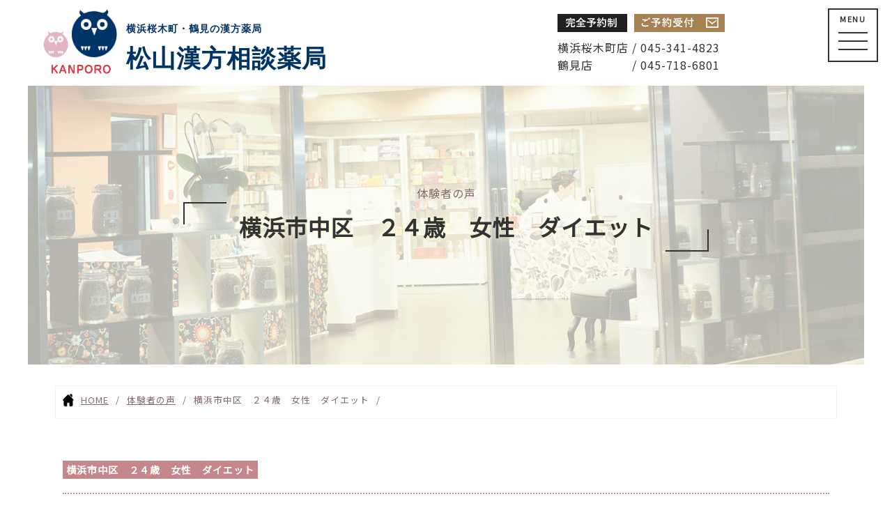

--- FILE ---
content_type: text/html; charset=UTF-8
request_url: https://kanporo.com/voice/11461
body_size: 22347
content:
<!DOCTYPE html>
<html lang="ja">

<head>
	<meta charset="UTF-8">
	<title>横浜市中区　２４歳　女性　ダイエット｜ KANPORO松山漢方相談薬局 ｜ 横浜桜木町・鶴見の漢方</title>
	<meta name="keywords" content="横浜市中区　２４歳　女性　ダイエット,松山漢方相談薬局,不妊症,健康,ダイエット,鶴見,桜木町,樱木町,横浜,横滨,中药,生薬,疲れ,KANPORO">
	<meta name="description" content="横浜桜木町・鶴見の漢方相談なら、松山漢方。漢方のご相談、漢方でダイエット、不妊相談なら　松山漢方相談薬局まで｜横浜市中区　２４歳　女性　ダイエット">
	<meta name="viewport" content="width=device-width, initial-scale=1">

	<link rel="preconnect" href="https://fonts.gstatic.com">
	<link href="https://fonts.googleapis.com/css2?family=Noto+Sans+JP:wght@400&display=swap" rel="stylesheet">

	<link href="https://use.fontawesome.com/releases/v5.0.6/css/all.css" rel="stylesheet">

	<!--<link rel="stylesheet" media="print" href="https://kanporo.com/wp/wp-content/themes/kanporo2019/css/print.css">
-->
	<link rel="stylesheet" media="all and (min-width: 600px)" href="https://kanporo.com/wp/wp-content/themes/kanporo2019/css/common.css">
	<link rel="stylesheet" media="all and (max-width: 600px)" href="https://kanporo.com/wp/wp-content/themes/kanporo2019/css/common_sp.css">
	<link rel="stylesheet" href="https://kanporo.com/wp/wp-content/themes/kanporo2019/editor-style.css" type="text/css" media="all">


	<!--ドロワー-->
	<link rel="stylesheet" href="https://kanporo.com/wp/wp-content/themes/kanporo2019/css/zdo_drawer_menu.css">
	<script src="https://ajax.googleapis.com/ajax/libs/jquery/3.2.1/jquery.min.js"></script>
	<script src="https://kanporo.com/wp/wp-content/themes/kanporo2019/js/zdo_drawer_menu.js"></script>
	<!---->


	<!--[if lt IE 9]>
	  <script src="https://kanporo.com/wp/wp-content/themes/kanporo2019/js/html5shiv.min.js"></script>
	<![endif]-->


	<!-- Google Tag Manager aw-->
	<script>(function(w,d,s,l,i){w[l]=w[l]||[];w[l].push({'gtm.start':
	new Date().getTime(),event:'gtm.js'});var f=d.getElementsByTagName(s)[0],
	j=d.createElement(s),dl=l!='dataLayer'?'&l='+l:'';j.async=true;j.src=
	'https://www.googletagmanager.com/gtm.js?id='+i+dl;f.parentNode.insertBefore(j,f);
	})(window,document,'script','dataLayer','GTM-NZ334P6');</script>
	<!-- End Google Tag Manager -->


	<!-- Google Tag Manager by aw -->
	<script>
		(function(w, d, s, l, i) {
			w[l] = w[l] || [];
			w[l].push({
				'gtm.start': new Date().getTime(),
				event: 'gtm.js'
			});
			var f = d.getElementsByTagName(s)[0],
				j = d.createElement(s),
				dl = l != 'dataLayer' ? '&l=' + l : '';
			j.async = true;
			j.src =
				'https://www.googletagmanager.com/gtm.js?id=' + i + dl;
			f.parentNode.insertBefore(j, f);
		})(window, document, 'script', 'dataLayer', 'GTM-NZ334P6');
	</script>
	<!-- End Google Tag Manager -->

<!-- Google tag (gtag.js) -->
<script async src="https://www.googletagmanager.com/gtag/js?id=AW-16448320134"></script>
<script>
  window.dataLayer = window.dataLayer || [];
  function gtag(){dataLayer.push(arguments);}
  gtag('js', new Date());

  gtag('config', 'AW-16448320134');
</script>





	<!-- Global site tag (gtag.js) - Google Analytics -->
	<script async src="https://www.googletagmanager.com/gtag/js?id=UA-29137489-7"></script>
	<script>
		window.dataLayer = window.dataLayer || [];

		function gtag() {
			dataLayer.push(arguments);
		}
		gtag('js', new Date());

		gtag('config', 'UA-29137489-7');
	</script>

	<link rel='dns-prefetch' href='//s7.addthis.com' />
<link rel='dns-prefetch' href='//s.w.org' />
<link rel='stylesheet' id='contact-form-7-css'  href='https://kanporo.com/wp/wp-content/plugins/contact-form-7/includes/css/styles.css?ver=5.1.1' type='text/css' media='all' />
<link rel='stylesheet' id='wp-pagenavi-css'  href='https://kanporo.com/wp/wp-content/plugins/wp-pagenavi/pagenavi-css.css?ver=2.70' type='text/css' media='all' />
<link rel='stylesheet' id='rpt_front_style-css'  href='https://kanporo.com/wp/wp-content/plugins/related-posts-thumbnails/assets/css/front.css?ver=1.6.2' type='text/css' media='all' />
<link rel='stylesheet' id='addthis_all_pages-css'  href='https://kanporo.com/wp/wp-content/plugins/addthis/frontend/build/addthis_wordpress_public.min.css?ver=4.9.26' type='text/css' media='all' />
<script type='text/javascript' src='https://kanporo.com/wp/wp-includes/js/jquery/jquery.js?ver=1.12.4'></script>
<script type='text/javascript' src='https://kanporo.com/wp/wp-includes/js/jquery/jquery-migrate.min.js?ver=1.4.1'></script>
<link rel='https://api.w.org/' href='https://kanporo.com/wp-json/' />
<link rel="canonical" href="https://kanporo.com/voice/11461" />
<link rel='shortlink' href='https://kanporo.com/?p=11461' />
<link rel="alternate" type="application/json+oembed" href="https://kanporo.com/wp-json/oembed/1.0/embed?url=https%3A%2F%2Fkanporo.com%2Fvoice%2F11461" />
<link rel="alternate" type="text/xml+oembed" href="https://kanporo.com/wp-json/oembed/1.0/embed?url=https%3A%2F%2Fkanporo.com%2Fvoice%2F11461&#038;format=xml" />
<style type='text/css'></style>
       <style>
        #related_posts_thumbnails li{
            border-right: 1px solid #dddddd;
            background-color: #ffffff       }
        #related_posts_thumbnails li:hover{
            background-color: #eeeeee;
        }
        .relpost_content{
            font-size: 13px;
            color: #333333;
        }
        .relpost-block-single{
            background-color: #ffffff;
            border-right: 1px solid  #dddddd;
            border-left: 1px solid  #dddddd;
            margin-right: -1px;
        }
        .relpost-block-single:hover{
            background-color: #eeeeee;
        }
        </style>

        

	
		<meta property="og:url" content="https://kanporo.com/voice/11461" />
		<meta property="og:title" content="横浜市中区　２４歳　女性　ダイエット" />
		<meta property="og:type" content="website">
		<meta property="og:description" content="..." />
		<meta property="og:image" content="https://kanporo.com/wp/wp-content/themes/kanporo2019/img/default.jpg" />
		<meta name="twitter:card" content="summary_large_image" />
		<meta name="twitter:site" content="@KANPORO1" />

	
</head>

<body class="voice-template-default single single-voice postid-11461">

<!-- Google Tag Manager (noscript) aw-->
<noscript><iframe src="https://www.googletagmanager.com/ns.html?id=GTM-NZ334P6"
height="0" width="0" style="display:none;visibility:hidden"></iframe></noscript>
<!-- End Google Tag Manager (noscript) -->


<!-- Event snippet for 申し込み conversion page -->
<script>
  gtag('event', 'conversion', {'send_to': 'AW-16448320134/ek_bCMq13bQZEIbllaM9'});
</script>



<header>

	<div class="logo">
		<a href="https://kanporo.com/" class="min">
			<img src="https://kanporo.com/wp/wp-content/themes/kanporo2019/img/h_logoicon.png" alt="KANPORO松山漢方相談薬局">
							<strong><span>横浜桜木町・鶴見の漢方薬局</span>松山漢方相談薬局</strong>
					</a>
	</div>
	<div class="headtel">
		<p class="yoyaku">
			<a href="https://kanporo.com/contact/" class="">
				<img src="https://kanporo.com/wp/wp-content/themes/kanporo2019/img/h_yoyaku.png" alt="完全予約制">
				<img src="https://kanporo.com/wp/wp-content/themes/kanporo2019/img/h_contact.png" alt="ご予約受付け">
			</a>
		</p>
		<p class="shoptel">
			<a href="tel:0453414823" onclick="gtag('event', 'tel', {'event_category': 'click','event_label': 'ヘッダー桜木町TEL'});">横浜桜木町店 / 045-341-4823</a><br />
			<a href="tel:0457186801" onclick="gtag('event', 'tel', {'event_category': 'click','event_label': 'ヘッダー鶴見TEL'});">鶴見店　　　 / 045-718-6801</a>
		</p>
	</div>
	<div class="zdo_drawer_menu">
		<div class="zdo_drawer_bg"></div>
		<button type="button" class="zdo_drawer_button">
			<span class="zdo_drawer_menu_text zdo_drawer_text">MENU</span>
			<span class="zdo_drawer_close zdo_drawer_text">CLOSE</span>

			<span class="zdo_drawer_bar zdo_drawer_bar1"></span>
			<span class="zdo_drawer_bar zdo_drawer_bar2"></span>
			<span class="zdo_drawer_bar zdo_drawer_bar3"></span>
		</button>
		<nav class="zdo_drawer_nav_wrapper">


			<ul class="zdo_drawer_nav">
				<li class="zdo_yoyaku">
					<a href="https://kanporo.com/contact/">
						<img src="https://kanporo.com/wp/wp-content/themes/kanporo2019/img/h_contact.png" alt="ご予約受付">
					</a>
				</li>
				<li class="zdo_tenpo">
					<a href="https://kanporo.com/shop/sakuragicho/" class="">
						横浜桜木町店
					</a>
					<a href="tel:0453414823" class="tenpotel" onclick="gtag('event', 'tel', {'event_category': 'click','event_label': 'ヘッダー桜木町TEL'});">045-341-4823</a>
					<a href="https://kanporo.com/shop/tsurumi/" class="">
						鶴見店
					</a>
					<a href="tel:0457186801" class="tenpotel" onclick="gtag('event', 'tel', {'event_category': 'click','event_label': 'ヘッダー鶴見TEL'});">045-718-6801</a>

				</li>
				<li>
					<a href="https://kanporo.com/">
						トップページ
					</a>
				</li>
				<li>
					<a href="https://kanporo.com/kanpou/">
						松山漢方相談薬局とは
					</a>
					<a href="https://kanporo.com/kanpou/merit/" class="underlink">
						漢方の特長・役割
					</a>
					<a href="https://kanporo.com/kanpou/flow/" class="underlink">
						漢方相談の流れ
					</a>
					<a href="https://kanporo.com/kanpou/theory/" class="underlink">
						漢方理論について
					</a>
					<a href="https://kanporo.com/voice-cat/kanpo-voice/" class="underlink">
						体験者の声（健康相談）
					</a>
				</li>
				<li>
					<a href="https://kanporo.com/diet/">
						ダイエットについて
					</a>
					<a href="https://kanporo.com/diet/startdiet/" class="underlink">
						漢方ダイエットの特徴
					</a>
					<a href="https://kanporo.com/diet/success/" class="underlink">
						ダイエット相談の流れ
					</a>
					<a href="https://kanporo.com/blog/" class="underlink">
						漢方ダイエットコラム
					</a>
					<a href="https://kanporo.com/voice-cat/diet-voice/" class="underlink">
						体験者の声（ダイエット相談）
					</a>
				</li>
				<li>
					<a href="https://kanporo.com/funin/">
						不妊症について
					</a>
					<a href="https://kanporo.com/funin/condition/" class="underlink">
						不妊治療をめぐる現状
					</a>
					<a href="https://kanporo.com/funin/cause1/" class="underlink">
						不妊症の原因
					</a>
					<a href="https://kanporo.com/funin/cause2/" class="underlink">
						その他不妊の原因
					</a>
					<a href="https://kanporo.com/funin/life/" class="underlink">
						生活改善の指導
					</a>
					<a href="https://kanporo.com/voice-cat/funin-voice/" class="underlink">
						体験者の声（不妊相談）
					</a>
				</li>

				<li>
					<a href="https://kanporo.com/voice/">
						体験者の声
					</a>
				</li>
				<li>
					<a href="https://kanporo.com/condition/">
						症状別のお悩み
					</a>
				</li>
				<li>
					<a href="https://kanporo.com/faq/">
						よくある質問
					</a>
				</li>

			</ul>
		</nav>
	</div>

</header>

	<div class="pagemain">
		<p>体験者の声</p>
		<h1 class="tit01">横浜市中区　２４歳　女性　ダイエット</h1>
	</div>
	
	<!-- パンくずリスト -->
	<div class="breadcrumb-list scroll-bar">
		<ol>
			<li><a href="https://kanporo.com/">HOME</a></li>
			<li><a href="https://kanporo.com/voice/">体験者の声</a></li>
			<li>横浜市中区　２４歳　女性　ダイエット</li>
		</ol>
	</div>
	
	<script type="application/ld+json">
	{	"@context": "http://schema.org",
		"@type": "BreadcrumbList",
		"itemListElement": [
			{
				"@type": "ListItem",
				"position": 1,
				"item": {
					"@id": "https://kanporo.com",
					"name": "松山漢方相談薬局"
				}
			},
			{
				"@type": "ListItem",
				"position": 2,
				"item": {
					"@id": "https://kanporo.com/voice/",
					"name": "体験者の声"
				}
			},
			{
				"@type": "ListItem",
				"position": 3,
				"item": {
					"@id": "https://kanporo.com/voice/11461",
					"name": "横浜市中区　２４歳　女性　ダイエット"
				}
			}
		]
	}
	</script>

	<div class="singlecontents">
			<div class="area-voice-detail">
						
													<div class="voice-shop">
															</div>

							<div class="voice-name">
								<h4>横浜市中区　２４歳　女性　ダイエット</h4>
							</div>

							<div class="ttl-voice-title">
								<h3>1ヶ月で-3.3kg<br />
51.7kg→48.4kg<br />
体脂肪量　11.3kg→9.8kg</h3>
							</div>
							
							<div class="txt-voice-detail">
								自分なりにダイエットを行ってどうしてもあと3kgが痩せられなくて松山漢方相談薬局でダイエット開始。<br />
自分が行っていたダイエットはとても辛かったのですが、松山漢方相談薬局のダイエット方法は最初の３日間だけ空腹時が辛かっただけで、そのあとは空腹時も全然辛くなく楽しく体重を落とすことが出来ました。<br />
食べ過ぎてしまった時は次の日に調節して、体重をキープしていきたいと思います。							</div>
							
													
							<div class="topics-cat">
									<a href="https://kanporo.com/voice-cat/diet-voice" rel="tag">ダイエット相談</a>								</div>



						


			</div>


			<div id="next">
			<a href="https://kanporo.com/voice/11465" rel="prev">横浜市中区　３３歳　女性　食欲不振　夏バテ</a>			<a href="https://kanporo.com/voice/11470" rel="next">横浜市鶴見区　７６歳　女性　ダイエット</a>			</div>			

			<div class="postcatlist2">
			<h4>その他体験者の声</h4>
				<ul>
																	 <li><a href="https://kanporo.com/voice/15036">横浜市中区　２４歳　女性　ダイエット</a></li>
									 <li><a href="https://kanporo.com/voice/15990">横浜市中区　２６歳　女性　ニキビ　肌荒れ　生理痛　生理不順</a></li>
									 <li><a href="https://kanporo.com/voice/15376">横浜市中区　４１歳　女性　ダイエット</a></li>
									 <li><a href="https://kanporo.com/voice/11368">横浜市中区　３７歳　女性　慢性胃炎　下痢　吐き気</a></li>
									 <li><a href="https://kanporo.com/voice/11732">横浜市鶴見区　７４歳　女性　ダイエット</a></li>
									 <li><a href="https://kanporo.com/voice/11441">横浜市中区　５６歳　男性　眼精疲労　頭痛</a></li>
									 <li><a href="https://kanporo.com/voice/17172">横浜市栄区　２９歳　女性　逆流性食道炎　ゲップ　食欲不振　倦怠感　頭痛　まぶたが下がる</a></li>
									 <li><a href="https://kanporo.com/voice/11006">横浜市南区　２５歳　女性　ダイエット</a></li>
												</ul>
			</div>



		</div>
		

		
		<div class="button_01 min">
			<a href="https://kanporo.com/voice/">体験者の声をもっと見る</a>
		</div>
		
	</div>




<!-- footer -->
<footer>
	<div class="footerGroupBox">
		<div class="footerInner">
			<a href="https://kanporo.com/diet/"><img src="https://kanporo.com/wp/wp-content/themes/kanporo2019/img/foot_bana_diet.png" alt=""></a>
			<a href="https://kanporo.com/funin/"><img src="https://kanporo.com/wp/wp-content/themes/kanporo2019/img/foot_bana_funin.png" alt=""></a>
		</div>
	</div>



	<div class="pagetop ">
		<a href="#">
			<i class="fas fa-chevron-circle-up"></i>
		</a>
	</div>

	<div class="footerInfo">
		<div class="footmenu11">
			<input id="acd-check1" class="acd-check" type="checkbox">
			<label class="acd-label" for="acd-check1"><a href="https://kanporo.com/kanpou/">松山漢方相談薬局とは</a></label>
			<div class="acd-content footmenu1">
				<ul>
					<li><a href="https://kanporo.com/kanpou/merit/">漢方の特長・役割</a></li>
					<li><a href="https://kanporo.com/kanpou/flow/">漢方相談の流れ</a></li>
					<li><a href="https://kanporo.com/anpou/theory/">漢方理論について</a></li>
					<li><a href="https://kanporo.com//voice-cat/kanpo-voice/">体験者の声（漢方相談）</a></li>
				</ul>
			</div>
		</div>
		<div class="footmenu11">
			<input id="acd-check2" class="acd-check" type="checkbox">
			<label class="acd-label" for="acd-check2"><a href="https://kanporo.com/diet/">ダイエットについて</a></label>
			<div class="acd-content footmenu1">
				<ul>
					<li><a href="https://kanporo.com/diet/startdiet/">漢方ダイエットの特徴</a></li>
					<li><a href="https://kanporo.com/diet/success/">ダイエット相談の流れ</a></li>
					<li><a href="https://kanporo.com/blog/">漢方ダイエットコラム</a></li>
					<li><a href="https://kanporo.com//voice-cat/diet-voice/">体験者の声（ダイエット）</a></li>
				</ul>
			</div>
		</div>
		<div class="footmenu11">
			<input id="acd-check3" class="acd-check" type="checkbox">
			<label class="acd-label" for="acd-check3"><a href="https://kanporo.com/funin/">不妊症について</a></label>
			<div class="acd-content footmenu1">
				<ul>
					<li><a href="https://kanporo.com/funin/condition/">不妊治療をめぐる現状</a></li>
					<li><a href="https://kanporo.com/funin/cause1/">不妊症の原因</a></li>
					<li><a href="https://kanporo.com/funin/cause2/">その他不妊の原因</a></li>
					<li><a href="https://kanporo.com/funin/life/">生活改善の指導</a></li>
					<li><a href="https://kanporo.com//voice-cat/funin-voice/">体験者の声（不妊相談）</a></li>
				</ul>
			</div>
		</div>
		<div class="footmenu11">
			<input id="acd-check4" class="acd-check" type="checkbox">
			<label class="acd-label" for="acd-check4"><a href="https://kanporo.com/shop/">店舗一覧</a></label>
			<div class="acd-content footmenu1">
				<ul>
					<li><a href="https://kanporo.com/shop/sakuragicho/">横浜桜木町店</a></li>
					<li><a href="https://kanporo.com/shop/tsurumi/">鶴見店</a></li>
				</ul>
			</div>
		</div>
		<div class="footmenu2">
			<ul>
				<li><a href="https://kanporo.com/voice/">体験者の声</a></li>
				<li><a href="https://kanporo.com/condition/">症状別のお悩み</a></li>
				<li><a href="https://kanporo.com/faq/">よくある質問</a></li>
				<li><a href="https://kanporo.com/k_dictionary/">漢方辞典</a></li>
				<li><a href="https://kanporo.com/s_dictionary/">生薬辞典</a></li>
				<li><a href="https://kanporo.com/contact/">ご予約・お問い合わせ</a></li>
			</ul>
		</div>
	</div>

	<address>Copyright&copy; 2025 <a href="https://kanporo.com">横浜の漢方　KANPORO松山漢方相談薬局</a> All Rights Reserved.</address>

</footer>



<script data-cfasync="false" type="text/javascript">if (window.addthis_product === undefined) { window.addthis_product = "wpp"; } if (window.wp_product_version === undefined) { window.wp_product_version = "wpp-6.2.6"; } if (window.addthis_share === undefined) { window.addthis_share = {}; } if (window.addthis_config === undefined) { window.addthis_config = {"data_track_clickback":true,"ignore_server_config":true,"ui_language":"ja","ui_atversion":"300"}; } if (window.addthis_layers === undefined) { window.addthis_layers = {}; } if (window.addthis_layers_tools === undefined) { window.addthis_layers_tools = [{"jumboshare":{"numPreferredServices":4,"counts":"jumbo","size":"32px","style":"fixed","shareCountThreshold":0,"services":"facebook,twitter,lineme,wechat","elements":".addthis_inline_share_toolbox_rlz9,.at-above-post-homepage,.at-below-post-homepage,.at-above-post,.at-below-post,.at-above-post-page,.at-below-post-page,.at-above-post-cat-page,.at-below-post-cat-page,.at-above-post-arch-page,.at-below-post-arch-page","id":"jumboshare"}}]; } else { window.addthis_layers_tools.push({"jumboshare":{"numPreferredServices":4,"counts":"jumbo","size":"32px","style":"fixed","shareCountThreshold":0,"services":"facebook,twitter,lineme,wechat","elements":".addthis_inline_share_toolbox_rlz9,.at-above-post-homepage,.at-below-post-homepage,.at-above-post,.at-below-post,.at-above-post-page,.at-below-post-page,.at-above-post-cat-page,.at-below-post-cat-page,.at-above-post-arch-page,.at-below-post-arch-page","id":"jumboshare"}});  } if (window.addthis_plugin_info === undefined) { window.addthis_plugin_info = {"info_status":"enabled","cms_name":"WordPress","plugin_name":"Share Buttons by AddThis","plugin_version":"6.2.6","plugin_mode":"WordPress","anonymous_profile_id":"wp-1168f18443ce4c9c650e44bb49a6a95b","page_info":{"template":"posts","post_type":"voice"},"sharing_enabled_on_post_via_metabox":false}; } 
                    (function() {
                      var first_load_interval_id = setInterval(function () {
                        if (typeof window.addthis !== 'undefined') {
                          window.clearInterval(first_load_interval_id);
                          if (typeof window.addthis_layers !== 'undefined' && Object.getOwnPropertyNames(window.addthis_layers).length > 0) {
                            window.addthis.layers(window.addthis_layers);
                          }
                          if (Array.isArray(window.addthis_layers_tools)) {
                            for (i = 0; i < window.addthis_layers_tools.length; i++) {
                              window.addthis.layers(window.addthis_layers_tools[i]);
                            }
                          }
                        }
                     },1000)
                    }());
                </script><script type='text/javascript'>
/* <![CDATA[ */
var wpcf7 = {"apiSettings":{"root":"https:\/\/kanporo.com\/wp-json\/contact-form-7\/v1","namespace":"contact-form-7\/v1"}};
/* ]]> */
</script>
<script type='text/javascript' src='https://kanporo.com/wp/wp-content/plugins/contact-form-7/includes/js/scripts.js?ver=5.1.1'></script>
<script type='text/javascript' src='https://s7.addthis.com/js/300/addthis_widget.js?ver=4.9.26#pubid=wp-1168f18443ce4c9c650e44bb49a6a95b'></script>
<script type='text/javascript' src='https://kanporo.com/wp/wp-includes/js/wp-embed.min.js?ver=4.9.26'></script>


</body>
</html>


--- FILE ---
content_type: text/css
request_url: https://kanporo.com/wp/wp-content/themes/kanporo2019/css/common.css
body_size: 50499
content:
@charset "UTF-8";
html, body, div, span, applet, object, iframe,
h1, h2, h3, h4, h5, h6, p, blockquote, pre,
a, abbr, acronym, address, big, cite, code,
del, dfn, em, img, ins, kbd, q, s, samp,
small, strike, strong, sub, sup, tt, var,
b, u, i, center,
dl, dt, dd, ol, ul, li,
fieldset, form, label, legend,
table, caption, tbody, tfoot, thead, tr, th, td,
article, aside, canvas, details, embed,
figure, figcaption, footer, header, hgroup,
menu, nav, output, ruby, section, summary,
time, mark, audio, video {
  margin: 0;
  padding: 0;
  border: 0;
  font-size: 100%;
  vertical-align: baseline;
}

html {
  line-height: 1.6;
}

ol, ul {
  list-style: none;
}

table {
  border-collapse: collapse;
  border-spacing: 0;
}

caption, th, td {
  text-align: left;
  font-weight: normal;
  vertical-align: middle;
}

q, blockquote {
  quotes: none;
}
q:before, q:after, blockquote:before, blockquote:after {
  content: "";
  content: none;
}

a img {
  border: none;
  display: block;
}

article, aside, details, figcaption, figure, footer, header, hgroup, main, menu, nav, section, summary {
  display: block;
}

.pcOFF {
  display: none;
}

/*===============
 * 共通
=================*/
* {
  margin: 0;
  padding: 0;
}

html {
  overflow-y: scroll;
}

body {
  font-family: "Noto Sans JP","游ゴシック Medium", "Yu Gothic Medium", "游ゴシック体", YuGothic,"ヒラギノ角ゴシック Pro", "Hiragino Kaku Gothic Pro","メイリオ",  sans-serif;
  letter-spacing: 1px;
  color: #866a6a;
  margin: 0px;
  
}

a{
	color:#866a6a;
}

.min{
	font-family: 游明朝,"Yu Mincho",YuMincho,"Hiragino Mincho ProN",'Noto Serif TC', serif;
}

.box01 {
  margin-bottom: 80px;
}

.tit01 {
  font-size: 26px;
  font-weight: bold;
  color: #333;
  margin-bottom: 20px;
}
.tit02 {
	font-size: 20px;
	font-weight: bold;
	color: #333;
	border-left: 8px solid #333;
	margin-bottom: 20px;
	padding-left: 8px;
  }

.tbl01 {
  width: 920px;
  margin: 0 auto;
  margin-bottom: 50px;
  border-collapse: collapse;
}
.tbl01 th {
  padding: 15px 10px;
  border: solid 1px #999;
  background: #D5DBE6;
  font-size: 17px;
}
.tbl01 td {
  padding: 15px 10px;
  border: solid 1px #999;
  font-size: 17px;
}

.tbl02 {
  width: 920px;
  margin: 0 auto;
  margin-bottom: 50px;
  border-collapse: collapse;
}
.tbl02 th {
  padding: 15px 10px;
  border: solid 1px #999;
  background: #D5DBE6;
  font-size: 17px;
}
.tbl02 td {
  padding: 15px 10px;
  border: solid 1px #999;
  font-size: 17px;
}

.imgCenter {
  display: block;
  margin: 0 auto;
  text-align: center;
}

hr.border01 {
  border: none;
  border-bottom: dashed 1px #999;
  margin: 30px 0;
}

a.targetBlank {
  background: url(../img/targtBlank.png) no-repeat right center;
  color: #0069BC;
  padding-right: 16px;
}

/* ---------------------------------------
	共通装飾
--------------------------------------- */
.w10{ width: 10% !important;}
.w20{ width: 20% !important;}
.w30{ width: 30% !important;}
.w40{ width: 40% !important;}
.w50{ width: 50% !important;}
.w60{ width: 60% !important;}
.w70{ width: 70% !important;}
.w80{ width: 80% !important;}
.w90{ width: 90% !important;}
.w100{ width: 100% !important;}


.f150{ font-size: 150% !important;}
.f120{ font-size: 120% !important;}
.f90{ font-size: 90% !important;}
.f80{ font-size: 80% !important;}

.center{
	margin-left: auto !important;
	margin-right: auto !important;
}

.txtcenter{
	text-align: center !important;
}

.txtright{
	text-align: right !important;
}

.txtleft{
	text-align: left !important;
}

.margin10{margin: 10px !important;}
.margin20{margin: 20px !important;}

.padding10{padding: 10px !important;}
.padding20{padding: 20px !important;}

.lineh200{line-height: 200%;}


.fcl01{color: #de35a5;}
.fcl02{color: #E06872;}
.fcl03{color: #543980;}




/* wp-pagenavi */
.wp-pagenavi {
  margin-top: 50px;
  text-align: center;
  padding-bottom: 10px;
  margin-bottom: 60px;
}

.wp-pagenavi span,
.wp-pagenavi a {
  margin: 0 3px;
  text-decoration: none;
  border: solid 1px #215DB5;
}

.wp-pagenavi span,
.wp-pagenavi a {
  border: solid 1px #215DB5;
  background: #215DB5;
  padding: 5px 7px;
  border-radius: 3px;
  color: #fff;
}

.wp-pagenavi span.current {
  color: #215DB5;
  border: solid 1px #215DB5;
  background: #fff;
}

.wp-pagenavi span.pages {
  color: #215DB5;
  border: none;
  background: #fff;
}


.button_01{
	text-align: center;
}

.button_01 a{
	background: #395ca2;
	text-align: center;
	padding: 10px 20px;
	margin: 20px auto;
	display: inline-block;
	color: #fff;
	text-decoration: none;
}

.button_01 a:after{
	content: url("../img/ico_arrow_white.png");
	padding: 5px;
}



/*===========================================================================
 * header
=============================================================================*/
header {
  width: 100%;
  max-width: 1200px;
  min-width: 880px;
  margin: 0 auto;
  padding: 10px 0;
  display: -webkit-flex;
  display: flex;
}

header .logo{
	flex-basis: 420px;
	margin-left: 20px;
}

header .logo a{
	width: 100%;
	font-size: 35px;
	font-weight: bold;
	text-decoration: none;
	color: #003366;
}
header .logo a img{
	float: left;
	padding-right: 10px;
}

header .logo a strong{
	font-family: 游明朝,"Yu Mincho",YuMincho,"Hiragino Mincho ProN";
}
header .logo a span{
	display: block;
	padding: 20px 0px 5px 0px;
	font-size: 14px;
	font-family: sans-serif;
}



header .headtel{
	width: 240px;
	margin-left: auto;
	margin-top: 10px;
	margin-right: 200px;
}

header .headtel p.yoyaku a{
	display: flex;
	justify-content: space-between;
}
header .headtel p.shoptel{
	margin-top: 10px;
}
header .headtel p.shoptel a{
	text-decoration: none;
	color: #333;
}




/*===========================================================================
 * mainVisual
=============================================================================*/
.indexmain{
	display: flex;
	justify-content: space-between;
	max-width: 1400px;
	margin: 0px auto;
	margin-bottom: 50px;
}
.indexmain div img{
	width: 100%;
	height: auto;
}
.indexmain .indexmain_pic1{
	width: 80%;
}
.indexmain .indexmain_pic2{
	width: 15%;
	margin-right: 20px;
}

/*  */

.pagemain{
	width: 100%;
	background: #ccc;
	background: url("../img/mainv_about.jpg") no-repeat center top;
	height: 400px;
	display: flex;
	justify-content: center;
	align-items: center;
	margin-bottom: 30px;
	flex-direction: column;
}

.pagemain h1{
	position: relative;
	max-width: 1000px;
	padding: 10px 80px;
	font-size: 32px;
	text-align: center;
	font-weight: bold;
	text-shadow: #fffcda 1px 1px 10px;
}
.pagemain h1:before,.pagemain h1:after{
	content:'';
	width: 60px;
	height: 30px;
	position: absolute;
	display: inline-block;
}
.pagemain h1:before{
	border-left: solid 2px #333;
	border-top: solid 2px #333;
	top:0;
	left: 0;
}
.pagemain h1:after{
	border-right: solid 2px #333;
	border-bottom: solid 2px #333;
	bottom:0;
	right: 0;
}

.pagemain p{
	text-align: center;
	display: block;
}

body.kanpou .pagemain{background: url("../img/mainv_about.jpg") no-repeat center top;}

body.shop .pagemain{background: url("../img/mainv_about.jpg") no-repeat center top;}
body.contact .pagemain{background: url("../img/mainv_about.jpg") no-repeat center top;}
body.archive .pagemain{background: url("../img/mainv_about.jpg") no-repeat center top;}
body.single .pagemain{background: url("../img/mainv_about.jpg") no-repeat center top;}

body.diet .pagemain{background: url("../img/mainv_diet.jpg") no-repeat center top;}
body.startdiet .pagemain{background: url("../img/mainv_diet.jpg") no-repeat center top;}
body.success .pagemain{background: url("../img/mainv_diet.jpg") no-repeat center top;}


body.reason .pagemain{background: url("../img/mainv_funin.jpg") no-repeat center top;}
body.condition .pagemain{background: url("../img/mainv_funin.jpg") no-repeat center top;}
body.cause1 .pagemain{background: url("../img/mainv_funin.jpg") no-repeat center top;}
body.cause2 .pagemain{background: url("../img/mainv_funin.jpg") no-repeat center top;}
body.life .pagemain{background: url("../img/mainv_funin.jpg") no-repeat center top;}


body.single-k_dictionary .pagemain{background: url("../img/mainv_kdic.jpg") no-repeat center top;}
body.single-s_dictionary .pagemain{background: url("../img/mainv_sdic.jpg") no-repeat center top;}

body.tax-k_dictionary-cat .pagemain{background: url("../img/mainv_kdic.jpg") no-repeat center top;}
body.tax-s_dictionary-cat .pagemain{background: url("../img/mainv_sdic.jpg") no-repeat center top;}


body.post-type-archive-k_dictionary .pagemain{background: url("../img/mainv_kdic.jpg") no-repeat center top;}
body.post-type-archive-s_dictionary .pagemain{background: url("../img/mainv_sdic.jpg") no-repeat center top;}


/*===============
 * content
=================*/

.content {

}

.pagecontents{
	max-width: 1100px;
	margin: 0px auto;
}


.singlecontents{
	max-width: 1100px;
	margin: 0px auto;
	overflow: hidden;
}


/*===============
 * footer
=================*/


footer{
	margin-top: 40px;
	background: #ececec;
}


.pagetop{
	text-align: center;
	margin: 50px;

}
.pagetop a i{
	font-size: 50px;
	color: #0069BC;
}



/* 別サイトリンク */



.footerGroupBox {
	padding: 20px;
}
.footerGroupBox .footerInner {
	width: 980px;
	margin: 0 auto;
	display: -webkit-flex;
	display: flex;
	-webkit-justify-content: space-between;
	justify-content: space-between;
	align-items: center;
  /* 子要素をflexboxにより中央に配置する */
}
.footerInfo a{
	text-decoration: none;
	color: #000;
}

.footerInfo{
	display: flex;
	flex-wrap: wrap;
	justify-content: space-between;
	max-width: 1200px;
	margin: 0px auto;
}

.footmenu11{
	width: 24%;
	background: #fbf7ef;
}

.footmenu1 li > a{
	padding: 10px;
	display: flex;
}
.footmenu2{
	width: 100%;
	background: #fbf7ef;
	margin-top: 20px;
}
.footmenu2 ul{
	display: flex;
	justify-content: space-around;
	width: 100%;
}

.footmenu2 li{
}
.footmenu2 li > a{
	padding: 10px;
	display: block;

}






.acd-check{
    display: none;
}
.acd-label{
    color: #fff;
	border-bottom: 1px #fff solid;
    display: block;
    margin-bottom: 1px;
    position: relative;
}
.acd-label > a{
	background: #99779c;
	color: #fff;
	display: block;
    padding: 10px;
}


.acd-content li {
	display: block;
	border-bottom: 1px #fff solid;
}
.acd-content li > a::before{
	content: "\f054";
	font-weight: 600;
	font-family: "Font Awesome 5 Free";
	padding-right: 8px;
}


footer address{
	color: #333;
	text-align: center;
	padding: 10px;
	font-style: normal;
	font-size: 90%;
	max-width: 100%;
	margin: 20px auto 0px;
	background: #cecece;
}
footer address a{
	color: #8c7474;
}


/* ■■■■■■■■■■■■■■■■■■■■■■■■■■■ */
/* 各種コンテンツ */
/* ■■■■■■■■■■■■■■■■■■■■■■■■■■■ */

/*============================================================
 * トップページ
==============================================================*/

.indexbox{
	width: 1100px;
	margin:10px auto 30px;
}

.indexbox .indexbox_inner{
	width: 100%;
	overflow: hidden;
}

.indexbox .indexbox_inner .indexbox_left{
	float: left;
	width: 55%;
}
.indexbox .indexbox_inner .indexbox_left p{
	font-size: 110%;
}
.indexbox .indexbox_inner .indexbox_right{
	float: right;
	
}

.staffpic{
	background: #EFEFE0;	
}

.staffpic img{
	width: 100%;
}

.staffpic p.stafftxt{
	font-size: 17px;
	font-family: serif;
	padding: 10px;
	text-align: center;
}


/* menu menubox */

.indexbox .menubox{
	background: url("../img/top_menubg.jpg") no-repeat;
	padding: 40px 0;
}

.indexbox .menubox ul{
	display: flex;
	justify-content: center;
	flex-wrap: wrap;
}

.indexbox .menubox ul li{
	padding: 2px;
	margin: 15px;
	width: 290px;
	background: #fff;
	border: 1px #999 solid;
	font-size: 80%;
	border-radius: 6px;
	position: relative;
}

.indexbox .menubox ul li a {
	text-decoration: none;
}

.indexbox .menubox ul li a p{
	padding: 5px;
}

.indexbox .menubox ul li a span{
	float: right;
	padding: 5px;
	color: #A8844B;
	font-weight: bold;
}

.indexbox .menubox ul li a span:after{
	content: url("../img/ico_arrow_khaki.png");
	padding: 0px 3px;
}

.indexbox .menubox ul li h3{
	position: absolute;
    background: rgba(255, 255, 255, 0.80);
    top: 85px;
    width: 100%;
    text-align: center;
    font-size: 21px;
    line-height: 45px;
    text-shadow: 1px 1px 1px #fff, -1px -1px 1px #FFF;
}


/* お知らせ newsBox */
.newsBox {
  width: 1100px;
  margin: 0 auto 30px;
}
.newsBox h2{
  text-align: center;
  padding: 20px;
}

.newsBox__lst{
	margin-bottom: 40px;
}

.newsBox__lst ul{
  margin-bottom: 10px;
  display: flex;
  justify-content: space-around;
}
.newsBox__lst__item {
  font-size: 15px;
  padding-bottom: 15px;
  margin-bottom: 15px;
  width: 200px;
}

.newsBox__lst__item dt{
	width: 200px;
	height: 200px;
	overflow: hidden;
}

.newsBox__lst__item a {
  padding-bottom: 1px;
  font-size: 14px;
}
.newsBox__lst__item a img{
	width: 200px;
}

.newsBox__lst__item span {
  display: block;
  color: #ccc;
  font-size: 80%;
}


.newsBox .nlist{
	padding: 10px ;
	border: 1px solid #ccc;
}

.newsBox .nlist h3{
	font-weight: bold;
}


.newsBox .nlist ul{
	display: flex;
	flex-wrap: wrap;
}


.newsBox .nlist ul a{
	text-decoration: none;
	padding: 5px;
	color: #A8844B;
	font-size: 90%;
}

/*
	SNS　SHOPボックス
*/
.snsshopbox {
	display: flex;
	justify-content: space-between;
	
}

.snsshopbox .twbox{
	
}

.snsshopbox .twbox h3{
	color: #1CA1F2;
	border: #1CA1F2 2px solid;
	padding: 10px;
	font-size: 110%;
	margin-bottom: 20px;
	font-weight: bold;
	display: flex;
	align-items: center;
}
.snsshopbox .twbox h3:before{
	content: url("../img/sns_ico_twitter.png");
	height: 40px;
	padding-right: 10px;
}


.snsshopbox .topshopbox{
	flex-basis: 50%;
}

.snsshopbox .topshopbox h3{
	color: #D9ABAE;
	border: #D9ABAE 2px solid;
	padding: 10px;
	font-size: 110%;
	margin-bottom: 20px;
	font-weight: bold;
	display: flex;
	align-items: center;
}
.snsshopbox .topshopbox h3:before{
	content: url("../img/sp_ico_shop.png");
	height: 40px;
	padding-right: 10px;
}


.snsshopbox .topshopbox li {
	margin: 10px;
	border-bottom: dotted 1px #ccc;
	overflow: hidden;
	padding-bottom: 20px;
}

.snsshopbox .topshopbox li a{
	text-decoration: none;
}

.snsshopbox .topshopbox li h4{
	font-weight: bold;
	padding: 10px 0px;
}

.snsshopbox .topshopbox li img{
	float: left;
	padding-right: 10px;
}
.snsshopbox .topshopbox li p{
	font-size: 90%;
}


.snsshopbox .topshopbox li p span:before{
	content:url("../img/ico_arrow_blk.png");
	padding-right: 2px;
}

.snsshopbox .topshopbox .instabana{
	margin-top: 30px;
	border-top: 2px solid #494D97;
	border-left:  2px solid #E29253;
	border-right:  2px solid #C44379;
	border-bottom:  2px solid #CE5A8E;
}

.snsshopbox .topshopbox .instabana img{
	margin:5px auto;
}



/*
	
トップ　体験者の声	
*/

.top-voice{}

.top-voice .voice-ttl h3{
    background: url(../img/page_ico_wing.png) no-repeat;
    padding-left: 60px;
    font-size: 26px;
    line-height: 36px;
    font-weight: bold;
    padding-bottom: 20px;
}

.top-voice .voice-list{
	margin: 20px 0px;
	display: flex;
	flex-wrap: wrap;
	justify-content: space-between;
}

.top-voice .voice-box{
	width: 49%;
	padding: 20px;
	margin-bottom: 20px;
	box-sizing: border-box;
	background: #fbf7ef;
}

.top-voice .box-txt .voice-name{
	font-size: 13px;
}

.top-voice .box-txt .voice-leadtxt{
	font-size: 18px;
	margin: 10px 0px;
}

.top-voice .box-txt .voice-detail{
	font-size: 13px;
}
.top-voice .box-txt .voice-link{
    text-align: center;
    margin: 15px auto 0px;
    border-radius: 6px;
    padding: 6px 15px;
    font-size: 13px;
    background: #be817d;
    display: block;
    color: #fff;
}


.topaisatsubox{
	margin: 30px auto;
	max-width: 1100px;
}
.topaisatsubox h3{
	background: url(../img/page_ico_wing.png) no-repeat;
    padding-left: 60px;
    font-size: 26px;
    line-height: 36px;
    font-weight: bold;
    padding-bottom: 30px;
}


.topaisatsubox .topaisatsu_txt{
	margin: 30px 0px;
	padding: 20px;
	border:solid 17px #EFEFE0;
	font-size: 92%;
}

.topaisatsubox .topaisatsu_txt br{
	display: none;
}

.topaisatsubox .aisatsupic{
	float: left;
	padding-right: 20px;
}

.topaisatsubox .name{
	font-weight: bold;
	font-size: 110%;
}

.topaisatsubox .topaisatsu_txt p{
	margin-bottom: 0.5em;
	color: #666;
}



/* ■■■■■■■■■■■■■■■■■■■■■■■■■■■ */
/* 下層コンテンツ */
/* ■■■■■■■■■■■■■■■■■■■■■■■■■■■ */




h3.pagetit1{
	background: #f3f3f3;
	border-left: 5px #32387B solid;
	font-size: 16px;
	padding: 15px;
	margin-bottom: 20px;
}



/* パンくず */

.breadcrumb-list{
	width:100%;
	max-width: 1100px;
	margin: 10px auto;
	text-align: left;
	padding: 10px;
	border: 1px solid #f3f3f3;
}

.breadcrumb-list ol{
	display: flex;
	justify-content: flex-start;
}

.breadcrumb-list ol li{
	padding-right: 10px;
	font-size: 80%;
}

.breadcrumb-list ol:before{
	content: url("../img/pankz_home.jpg");
	padding-right: 10px;
}

.breadcrumb-list ol li:after{
	content: "/";
	padding-left: 10px;
}




/*============================================================
* blog 
==============================================================*/


.blogArea{
	display: flex;
	justify-content: space-between;
}
.blogArea__main{
	flex-basis: 70%;
}
.blogArea__side{
	flex-basis: 25%;
}

.blogArea__side > div{
	padding-bottom:  20px;
}

.blogArea__side h3{
    color: #fff;
    border: #A8844B 2px solid;
    padding: 6px 10px;
    background: #A8844B;
    margin-bottom: 10px;
    font-size: 110%;
    font-weight: bold;
}
.blogArea__side ul{ margin-bottom: 30px;}
.blogArea__side ul li{
	border-bottom: #ccc dotted 1px;
	padding: 10px 0px;
}
.blogArea__side ul li a{
	font-size: 90%;
}

.blogArea__main #next{
	padding: 10px 0px;
	margin: 10px auto;
	width: 90%;
}

.blogArea__main #next a{
    display: block;
    padding: 10px;
    font-size: 15px;
    margin-bottom: 10px;
    text-align: center;
    text-decoration: none;
    color: #333;
	background: #e8e0ea;
	border-radius: 5px;
}
.blogArea__main #next a:hover{
	background: #fbebff;
}

.blogArea__main #next a:first-of-type:before{
	content: "← 前の記事を見る";
    display: block;
    font-size: 12px;
    color: #a16cac;
}

.blogArea__main #next a:last-of-type:before{
	content: "次の記事を見る →";
    display: block;
    font-size: 12px;
    color: #a16cac;
}


/*　関連　*/

.postcatlist1{}
.postcatlist1 h4{
	color: #A8844B;
    border: #A8844B 2px solid;
    padding: 10px;
    font-size: 110%;
    margin-top: 20px;
    margin-bottom: 20px;
    font-weight: bold;
}

.postcatlist1 .relpost-block-container{
	display: flex;
	justify-content: space-between;
}

.postcatlist2{}
.postcatlist2 h4{
	color: #A8844B;
    border: #A8844B 2px solid;
    padding: 10px;
    font-size: 110%;
    margin-top: 20px;
    margin-bottom: 20px;
    font-weight: bold;
}

.postcatlist2 ul{
	display: flex;
	flex-wrap: wrap;
}
.postcatlist2 li a{
	background: #e8e0ea;
    display: inline-block;
    padding: 7px;
    font-size: 13px;
    margin: 5px;
    text-decoration: none;
    color: #333;
	border-radius: 3px;

}
.postcatlist2 li a:hover{
	background: #fbebff;
}


.cate-lst{
	margin-bottom: 20px;
}

.cate-lst ul{
	display: flex;
	flex-wrap: wrap;
}
.cate-lst li a{
	background: #e8e0ea;
    display: inline-block;
    padding: 10px;
    font-size: 13px;
    margin: 5px;
    text-decoration: none;
    color: #333;
	border-radius: 5px;

}
.cate-lst li a:hover{
	background: #fbebff;
}


.item-lst .item{
	margin-bottom: 20px;
	padding-bottom: 10px;
	border-bottom: 1px dashed #ccc;
	overflow: hidden;
	padding: 10px;

}
.item-lst .item .topics-date{
	max-width: 100px;
	background: #0069BD;
	display: inline-block;
	padding: 2px 5px;
	margin-bottom: 5px;
	color: #fff;
	text-align: center;
	font-size: 13px;
}
.item-lst .item .topics-text{
	padding: 5px 0px;
}
.item-lst .item .topics-title{
	padding: 5px 0px;
	font-weight: bold;
}

.item-lst .item .topics-title.condition{
	background: #253286;
}

.item-lst .item .topics-title.condition a{
	color: #fff;
	text-decoration: none;
	padding: 10px;
	display: block;
	text-align: left;
}



.date {
	text-align: right;
	border-bottom: #A8844B 2px solid;
	margin-bottom: 20px;
	font-size: 13px;
	color: #999;
}

.blogdetail {
  overflow: hidden;
  margin-bottom: 25px;
  line-height: 200%;
  letter-spacing: 1px;
  font-size: 16px;
}
.blogdetail p {
  margin-bottom: 10px;
}
.blogdetail ol {
  margin-bottom: 20px;
  padding-left: 20px;
}
.blogdetail ol li {
  list-style-type: decimal;
  margin-bottom: 10px;
  padding-left: 20px;
}
.blogdetail ul {
  margin-bottom: 20px;
  padding-left: 20px;
}
.blogdetail ul li {
  list-style: disc;
  padding-left: 20px;
  margin-bottom: 10px;
}
.blogdetail img.aligncenter {
  display: block;
  margin: 0 auto 15px;
  text-align: center;
}
.blogdetail img.alignright {
  float: right;
  margin-left: 15px;
  margin-bottom: 15px;
}
.blogdetail img.alignleft {
  float: left;
  margin-right: 15px;
  margin-bottom: 15px;
}
.blogdetail hr {
  clear: both;
}

.blogdetail img{
	display: block;
}


/* ==========================================================
体験者の声
========================================================== */


.page-voice-list{
	width: 980px;
	margin: 50px auto 50px;
}

.page-voice{
	overflow: hidden;
	margin-bottom: 50px;
	padding: 20px;
	border: 1px solid #fff;
}


.ttl-voice-title h3{
	font-size: 24px;
    padding: 20px 0px;
    border-bottom: 2px dotted #fff;
    border-top: 2px dotted #fff;
    margin: 20px 0px;

}

.page-voice p,.page-voice a{
	color: #fff;
}
.page-voice .voice-img{
	float: left;
}
.page-voice .voice-img img{
	width: 300px;
	height: auto;
}
.page-voice .box-txt{
	float: right;
	width: 600px;
}
.page-voice .page-voice-leadtxt{
	font-size: 26px;
	padding: 10px 0px;
}
.page-voice .page-voice-price{
	font-size: 20px;
}

/* 体験者の声 詳細 */


.area-voice-detail{
	margin:50px auto;
}
.area-voice-detail *{
}

.area-voice-detail .ttl-voice-title h3{
	font-size: 28px;
	padding: 20px 0px;
	border-bottom: 2px dotted #c6878a;
	border-top: 2px dotted #c6878a;
	margin: 20px 0px;
	color: #c6878a;
}

.area-voice-detail .voice-name h4{
	color: #fff;
	background:#c6878a;
	display: inline-block;
	font-size: 14px;
	padding: 2px 5px;
}
.area-voice-detail .txt-voice-price{}

.area-voice-detail .txt-voice-detail{
	padding: 10px 0px 20px;
	font-size: 16px;
	line-height: 2;
}

.area-voice-detail #next{
	padding: 10px 0px;
	margin: 10px auto;
	width: 90%;
}

.area-voice-detail #next a{
    display: block;
    padding: 10px;
    font-size: 15px;
    margin-bottom: 10px;
    text-align: center;
    text-decoration: none;
    color: #333;
	background: #e8e0ea;
	border-radius: 5px;
}
.area-voice-detail #next a:hover{
	background: #fbebff;
}

.area-voice-detail #next a:first-of-type:before{
	content: "← 前の記事を見る";
    display: block;
    font-size: 12px;
    color: #a16cac;
}

.area-voice-detail #next a:last-of-type:before{
	content: "次の記事を見る →";
    display: block;
    font-size: 12px;
    color: #a16cac;
}




/* ==========================================================
よくある質問ページ
========================================================== */


.page-faq-list{
	width: 980px;
	background: #fff;
	margin: 10px auto 50px;
	padding: 30px 10px;
}
.page-faq{
	overflow: hidden;
	margin: 30px;
	border: #000 solid 1px;
	border-radius: 6px;
	padding: 10px;

}
.page-faq .page-faq-question{
	background: url(../img/faq_q.jpg) no-repeat 0 0 ;
	font-size: 16px;
	min-height: 50px;
	padding-left: 70px;
	padding-top: 10px;
	border-bottom: dotted 2px #000; 
	margin-bottom: 20px;
}
.page-faq .page-faq-answer{
	background: url(../img/faq_a.jpg) no-repeat 0 0 ;
	padding-left: 70px;
	min-height: 50px;
	padding-top: 10px;
}

/* よくある質問 詳細 */
.faq-detail {
	overflow: hidden;
	margin: 30px;
	border: #000 solid 1px;
	border-radius: 6px;
	padding: 10px;
	background: #fff;

}
.faq-detail .faq-question{
	background: url(../img/faq_q.jpg) no-repeat 0 0 ;
	font-size: 16px;
	min-height: 50px;
	padding-left: 70px;
	padding-top: 10px;
	border-bottom: dotted 2px #000; 
	margin-bottom: 20px;
}
.faq-detail .faq-answer{
	background: url(../img/faq_a.jpg) no-repeat 0 0 ;
	padding-left: 70px;
	min-height: 50px;
	padding-top: 10px;
}




/*============================================================
* 　店舗一覧　
==============================================================*/


.shoplist{}

.shopbox{
	overflow: hidden;
	padding-bottom: 30px;
	margin-bottom: 30px;
	border-bottom: 2px dotted #ccc;

}
.shopbox h3{
	background: #f3f3f3;
	border-left:5px #32387B solid;
	font-size: 16px;
	padding: 10px;
	margin-bottom: 10px;
}
.shopbox a{
	color: #32387B;
	font-weight: bold;
}

.shopbox img{
	padding: 10px;
	float: left;
}

.shopbox table{
	padding: 10px;
	width: 650px;
	float: right;
}
.shopbox table th{
	background: #d5d7ef;
	border: 1px solid #32387B;
	font-size: 90%;
	width: 80px;
	padding: 10px;
}
.shopbox table td{
	font-size: 90%;
	padding: 10px;
	border: 1px solid #32387B;
}

.shopbox .detailbtn{
	padding: 10px;
	background: #32387B;
	color: #fff;
	font-size: 110%;
	border-radius: 6px;
	display: block;
	text-align: center;
}



/* 　プロフィール　 ----------------------------------*/

.profilebox{
	width: 100%;
	overflow: hidden;
	margin-bottom: 20px;
}

.profilebox .profilepic_rt{
	float: right;
	width: 240px;
	padding: 10px 20px;
}

.profilebox h4{
	margin-bottom: 10px;
}

.profilebox p{
	padding: 10px;
}


/* 　アクセス　 */

.accessbox1{ overflow: hidden;  margin-bottom: 2em;}
.accessbox1 img{
	padding: 5px;
	border:1px solid #ccc;
	float: left;
}


.accessbox1 .shoptxt{
	float: right;
    width: 60%;
    padding: 10px 0px 30px;
}

.accessbox1 table{
	float: right;
	border-collapse: collapse;
	width: 60%;

}

.accessbox1 table th{
	background: #d5d7ef;
	border: 1px solid #32387B;
	padding: 0px 10px;
}


.accessbox1 table th p{
	font-weight: bold;
}


.accessbox1 table td{
	width: 70%;
	padding: 5px 10px;
	border: 1px solid #32387B;
}
.accessbox2{ padding: 10px; margin-bottom: 2em;}

.accessbox3{ padding: 10px; overflow: hidden;  margin-bottom: 2em;}
.accessbox3 img{
	padding: 5px;
	margin-right: 20px;
	border:1px solid #ccc;
	float: left;
}

#gmap iframe{
	width: 100%;
	margin: 20px auto;
}

.accessbox4{ padding: 10px; overflow: hidden;}
.accessbox4 p{width: 150px; margin: auto;}
.accessbox4 img{
	padding: 10px;
}

.accessbox4 th{
	vertical-align: top;
	padding: 10px;
}

.accessbox4 td{
	vertical-align: top;
	padding: 10px;
}

/*============================================================
/*　お問合せ
==============================================================*/

.area-contact{
	width: 980px;
	margin: 50px auto;
}

.area-contact .contents-box{
	background: #fff;
	padding: 50px;
	text-align:left;
}

.contact-box1{
	overflow: hidden;
	padding: 20px;
	margin-bottom: 20px;
	background: #eee;
}

.contact-box1 img{
	float: left;
	padding-right: 30px;
}
.contact-box1 p{
	padding: 10px;
}

.contact-box1 li{
	padding: 5px;
	background: #fff;
	margin: 5px;
	font-weight: bold;
}



.contact-txt{
	padding: 50px;
	font-size: 15px;
	border-top: dotted 1px #000; 
	border-bottom: dotted 1px #000; 
}



.area-contact .table-contact{
	background: #FDF7F9;
	padding: 50px;
}

.table-contact table{
	width: 100%;
	margin: 5px auto;
}
.table-contact td{
	padding: 20px;
}

.table-contact strong{
	line-height: 200%;
	margin: 5px 10px;
	display: inline-block;
}
.table-contact input,.table-contact textarea{
	display: block;
	padding: 10px;
	border: 2px #ccc solid;
	width: 100%;
	margin: 10px 0px;
	box-sizing: border-box;
}

.table-contact .contact-abs:before{
	content: "必須";
	background: #DB0004;
	padding: 5px;
	margin: 5px 0px;
	color: #fff;
	
}
.table-contact .contact-std:before{
	content: "任意";
	background: #016DD9;
	padding: 5px;
	color: #fff;
	margin: 5px 0px;
}

.wpcf7 input[type="submit"]{
	border: 2px #fff solid;
	border-radius: 5px;
	background: #D0115B;
	color: #fff;
	font-weight: bold;
	font-size: 140%;
	padding: 10px 20px;
	box-shadow: 0px 1px 6px -1px #444;
	display: block;
	width: 400px;
	margin: 10px auto;
	cursor: pointer;
}
.wpcf7 input[type="submit"]:hover{
	box-shadow: 0px 1px 4px -1px #444;
}
/* エラー */
.wpcf7-validation-errors{
	background: #fff;
}

/* サンクス */
.wpcf7-mail-sent-ok{
	background: #b0e3d3;
	font-weight: bold;
}

.yoyakuobi td{
font-size: large;
background: #543980;
color: #fff;
padding: 10px;
border-left: 6px solid #543980;
}

.yoyakuobi1 td{
padding: 10px;
background: #d4cedd;
border-left: 6px solid #543980;
border-bottom: 1px solid #543980;
padding-bottom: 20px;
}
.yoyakuobi2 td{
padding: 10px;
background: #d4cedd;
border-left: 6px solid #543980;
border-bottom: 1px solid #543980;
padding-bottom: 20px;
}
.yoyakuobi3 td{
padding: 10px;
background: #d4cedd;
border-left: 6px solid #543980;
border-bottom: 1px solid #543980;
padding-bottom: 20px;
}


/*============================================================
/*　漢方相談
==============================================================*/


.kanpou {}

.kanpoubox{
	width: 100%;
	max-width: 1100px;
	margin: 0px auto 50px;
}

.kanpoubox .kanpou-tit{
	font-size: 26px;
	padding: 10px;
}

.kanpoubox h3{
	background: url("../img/page_ico_wing.png") no-repeat;
	padding-left: 60px;
	font-size: 26px;
	line-height: 36px;
	font-weight: bold;
	padding-bottom: 20px;
}

.kanpoubox h4{
	text-align: center;
}


.kanpoubox .kanpou_flexbox1{
	display: flex;
	justify-content: space-between;
	align-items:flex-start;
}

.kanpoubox .kanpou_flexbox2{
	display: flex;
	justify-content: space-between;
	padding-left: 50px;
	align-items:flex-start;
}

.kanpoubox .kanpou_flexbox3{
	display: block;
	padding-left: 50px;
}

.kanpoubox p{
	padding: 10px;
}

.kanpou_content_bg{
	height: 250px;
	background: url("../img/hanabg.gif");
	width: 100%;
	display: flex;
	justify-content: center;
	align-items: center;
	margin-bottom: 30px;
}

.kanpou_content_bg h2{
	font-size: 36px;
	font-weight: normal;
	text-align: center;
}


.kanpou_iroiro{
}

.kanpou_iroiro b{
	font-size: 110%;
	font-weight: bold;
	text-align: center;
	border-radius: 6px;
	background: #efd4c4;
	padding: 5px;
	margin: 0px 5px 15px;;
	display: block;
}

.kanpou_iroiro p{
	word-break: keep-all;
	padding: 20px !important;
	text-align: center;
}

.kanpou_iroiro p span{
	padding: 10px;
	font-size: 90%;
	display: inline-block;
}

.kanpou_iroiro span:before{
	padding-right: 10px;
}
.kanpou_iroiro b + span:before{
	content: none;
}

.shimetxt{
	background: #543980;
	padding: 25px;
	color: #fff;
	font-size: 20px;
	text-align: center;
}

/*============================================================
/*　特長
==============================================================*/


.merit {}

.merit .kanpoubox{
	width: 100%;
	max-width: 1100px;
	margin: 0px auto 30px;
}

.merit .kanpoubox h3{
	background: url("../img/page_ico_wing.png") no-repeat;
	padding-left: 60px;
	font-size: 26px;
	line-height: 36px;
	font-weight: bold;
	padding-bottom: 20px;
}

.merit .kanpoubox .hikaku_flexbox1{
	display: flex;
	justify-content: space-around;
	margin: 10px auto 0px;
}
.merit .kanpoubox .hikaku_flexbox1 h4{
	font-size: 27px;
	width: 48%;
	text-align: center;
	line-height: 3em;
}

.merit .kanpoubox .hikaku_flexbox1 h4:nth-child(1){	color: #719edc; border-bottom: 5px solid #719edc;}
.merit .kanpoubox .hikaku_flexbox1 h4:nth-child(2){	color: #d69562; border-bottom: 5px solid #d69562;}

.merit .kanpoubox .hikaku_flexbox2{
	margin: 0px 10px 10px;
	padding: 0px 0px 10px;
	background: #fffaea;
}

.merit .kanpoubox .hikaku_flexbox2 h4{
	font-size: 22px;
    text-align: center;
    padding: 10px 30px;
    background: #eee;
}

.merit .kanpoubox .hikaku_flexbox2 ul{
	display: flex;
	justify-content: space-around;
	margin: 30px 0px;
}


.merit .kanpoubox .hikaku_flexbox2 ul li{
	font-size: 20px;
	width: 38%;
	text-align: center;
	line-height: 2em;
	border-radius: 14px;
	color: #fff;

}
.merit .kanpoubox .hikaku_flexbox2 ul li:nth-child(1){ background: #719edc;}
.merit .kanpoubox .hikaku_flexbox2 ul li:nth-child(2){ background: #d69562;}


.merit .kanpoubox .kanpou_flexbox1{
	display: flex;
	justify-content: space-between;
}

.merit .kanpoubox .kanpou_flexbox2{
	display: flex;
	justify-content: space-between;
	padding-left: 50px;
}

.flexReverse{
	flex-direction: row-reverse;
}

.merit .kanpoubox p{
	padding: 10px;
}

.kanpoubox p span{
	color: #d69562;
	font-weight: bold;
	font-size: 110%;
}

.kanpou_content_bg{
	height: 250px;
	background: url("../img/hanabg.gif");
	width: 100%;
	display: flex;
	justify-content: center;
	align-items: center;
}

.kanpou_content_bg h2{
	font-size: 36px;
	font-weight: normal;
	text-align: center;
}


.shimetxt{
	background: #543980;
	padding: 25px;
	color: #fff;
	font-size: 20px;
	text-align: center;
}


/*============================================================
/*　漢方相談の流れ
==============================================================*/


.flow {}

.flow .flowbox{
	width: 100%;
	max-width: 1100px;
	margin: 0px auto 30px;
}

.flow .flowbox h3{
	font-size: 26px;
	line-height: 36px;
	font-weight: bold;
	padding-bottom: 20px;
	padding-top: 50px;
	text-align: center;
}

.flow .flowbox.flow01 h3:before{
	content: url("../img/page_flow_no01.png");
	display: block;
}

.flow .flowbox.flow02 h3:before{
	content: url("../img/page_flow_no02.png");
	display: block;
}

.flow .flowbox.flow03 h3:before{
	content: url("../img/page_flow_no03.png");
	display: block;
}

.flow .flowbox.flow04 h3:before{
	content: url("../img/page_flow_no04.png");
	display: block;
}

.flow .flowbox.flow05 h3:before{
	content: url("../img/page_flow_no05.png");
	display: block;
}

.flow .flowbox .flow_flexbox1{
	display: flex;
	justify-content: space-between;
}

.flow .flowbox p{
	padding: 10px;
}



.shimetxt{
	background: #543980;
	padding: 25px;
	color: #fff;
	font-size: 20px;
	text-align: center;
}



/*============================================================
/*　役割
==============================================================*/


.mission {}

.mission .missionbox{
	width: 100%;
	max-width: 1100px;
	margin: 0px auto 50px;
}

.missionbox.mission01 p{
	line-height: 30px;
	padding: 20px;
}
.missionbox.mission01 p span{
	color: #d69562;
	font-weight: bold;
	font-size: 110%;
}


.missionbox.mission02 .mission_kiken{
	position: relative;
	padding-bottom: 90px;
}

.missionbox.mission02 h3{
	display: inline-block;
    padding: 20px;
    font-size: 28px;
    margin: 50px 30px 30px;
    background: #444;
    color: #fff;
    position: relative;
    z-index: 10;}


.missionbox.mission02 p{
	line-height: 25px;
	padding: 20px;
	width: 70%;
	position: relative;
	z-index: 10;
}

.missionbox.mission02 img{
	position: absolute;
	top :0;
	right: 0;
	z-index: 1;
}



.shimetxt{
	background: #543980;
	padding: 25px;
	color: #fff;
	font-size: 20px;
	text-align: center;
}


/*============================================================
/*　理論
==============================================================*/


.kanpoubox .theory_flexbox1{
	display: flex;
	justify-content: space-between;
	padding-left: 50px;
	align-items:center;
}

.kanpoubox .theory_flexbox1 p{
	padding: 10px;
	font-size: 16px;
	flex-basis: 60%;
}
.kanpoubox .theory_flexbox1 strong{
	padding: 10px;
	display: block;
	font-size: 30px;
}

.theory_flexbox2{
	display: flex;
	justify-content: space-around;
	flex-wrap: wrap;
}

.theory_flexbox2 dl{
	flex-basis: 40%;
	border: 1px #866a6a solid;
	border-radius: 6px;
	padding: 10px;
	margin-bottom: 20px;
}

.theory_flexbox2 dl dt{
	font-size: 30px;
	font-weight: bold;
	padding: 10px;
	text-align: center;
}
.theory_flexbox2 dl dd{
	text-align: center;
}
.theory_flexbox2 dl dd p{
	text-align: left;
	padding: 10px;
}


/* ========================================================================================================================================================================
kodakara 移行　下層ページ
========================================================== */

/* ==========================================================
トップページ
========================================================== */

.funin-top .hero-mainimg {
    position: relative;
    max-width: 1100px;
    height: 620px;
    overflow: hidden;
    margin: 0px auto;
}
.funin-top1{
	margin:0px auto;
	width: 1000px;
	overflow:hidden;
	padding-bottom: 30px;
}

.funin-top2{
	margin:30px auto;
	width: 1000px;
	overflow:hidden;
	padding-bottom: 30px;
	border-bottom: dotted 1px #ccc;

}

.funin-top3{
	margin:30px auto;
	width: 1000px;
	overflow:hidden;
	padding-bottom: 30px;
	border-bottom: dotted 1px #ccc;
}

.funin-top4{
	margin:30px auto;
	width: 1000px;
	overflow:hidden;
	padding-bottom: 30px;

}




.funin-top h3{
    background: url(../img/page_ico_wing.png) no-repeat;
    padding-left: 60px;
    font-size: 26px;
    line-height: 36px;
    font-weight: bold;
    padding-bottom: 20px;
}


/* box1*/

.funin-top1 .ftop-ttl{
	margin: 10px auto;
}

.funin-top1 .ftop-ttl{
	display: flex;
	justify-content: space-between;
}

.funin-top1 .ftop-ttl img{
}

.funin-top1 .ftop-ttl .ftop-maintxt{
	flex-basis: 30%;
}

.funin-top1 .ftop-ttl .ftop-mainpic{
	flex-basis: 45%;
}

.funin-top1 .ftop-ttl img{
}

.funin-top1 .ftop-concept{
	padding: 20px 0px;
	background: url(../img/ftop_mainpic2.jpg) no-repeat right center;

}

.funin-top1 .ftop-concept img{
	margin-bottom: 10px;

}

.funin-top1 .ftop-concept p{
	padding: 10px 0px;
}

/* box2*/


.funin-top2 .flex_inner{
	width: 100%;
	overflow: hidden;
	display: flex;
	justify-content: space-between;
	margin-bottom: 50px;
}

.funin-top2 .flex_inner .flex_left{
}
.funin-top2 .flex_inner .flex_left p{
	padding: 10px;
}
.funin-top2 .flex_inner .flex_right{
}

.funin-top2 .flex_inner img{
	padding-left: 30px;
}

.funin-top2 .ftop-tit-sp{
	text-align: center;
}
.funin-top2 .ftop-tit-sp img{
	max-width: 100%;
}


/* box3*/

.funin-top3{
	padding-bottom: 50px;
	background: url(../img/top_mainpic3.jpg) no-repeat;
	background-position: 30px top;
}

.funin-top3 .ftop-ttl{
	margin-left: 280px;
	text-align: left;
	overflow: hidden;
}
.funin-top3 .ftop-ttl h3{
	float: left;
}
.funin-top3 .ftop-ttl a{
	float: right;
	margin-top: 10px;
}

.ftop-column-list{
	margin-left: 300px;
	width: 700px;
	overflow: hidden;
}

.ftop-column-list dl{
	padding: 10px;
	background: #fff;
	margin: 15px;
	border-radius: 8px;
}


.ftop-column-list dl dt a{
	font-size: 110%;
	line-height: 200%;
	display: block;
	font-weight: bold;
	}
.ftop-column-list dl dd{
	font-size: 90%;
}


/* box4*/
.funin-top4{
	padding-bottom: 50px;
}

.funin-top4 h3{
	font-size: 28px;
}

.funin-top4 a,.funin-top4 p{
}
.funin-top4 .ttl-top4{
	margin: 50px;
	text-align: center;
}

.funin-top4 .top-voice-list{
	width: 980px;
	margin: 10px auto 50px;
}

.funin-top4 .top-voice{
	overflow: hidden;
	margin-bottom: 50px;
}
.funin-top4 .top-voice .box-txt{
}
.funin-top4 .top-voice .top-voice-leadtxt{
	font-size: 20px;
	padding: 10px 0px;
}





.funin-top4 .btn-detail{
	padding: 15px;
	border: 1px #fff solid;
	margin: 10px auto;
	width: 250px;
	text-align: center;

}




/* ==========================================================
下層共通
========================================================== */



.title-box h3{
	text-align: center;
	padding: 30px;
}

.contents-box{
	text-align: center;
	padding: 30px;
}

/*ナビ*/

.reason-nav{
	display: flex;
	width: 900px;
	margin: 50px auto;
	justify-content: space-around;
}

.reason-nav a img:hover {
	opacity: 0.9;
}





/* ==========================================================
初めての方へページ
========================================================== */


#first .kodakarabox{
	max-width: 1000px;
	margin: 10px auto;
	overflow: hidden;
}

#first .kodakarabox .kodakarapic_lt{
	float: left;
	width: 240px;
	padding: 10px 100px;
}
#first .kodakarabox .kodakarapic_rt{
	float: right;
	width: 240px;
	padding: 10px 20px;
}

#first .kodakarabox h4{
	margin-bottom: 10px;
}

#first .kodakarabox p{
	font-size: 16px;
	padding: 10px;
}

#first .kodakarabox .kodakara_watch{
	background: #FF9999;
	padding: 15px;
	text-align: center;
	color: #fff;
	font-weight: bold;
	font-size: 24px;
}




/* ==========================================================
不妊の現状
========================================================== */

.condition{
	
}

.condition {
	padding-top: 50px;
}

.condition .box{
	max-width: 1000px;
	margin: 10px auto;
	overflow: hidden;
	padding-bottom: 50px;
	
}

.condition .box h3{
	padding-bottom: 10px;
	width: 100%;
}

.condition .box h4{
	padding: 10px;
	border-bottom: dotted 3px #FCCCBC;
	border-top: dotted 3px #FCCCBC;
	font-size: 22px;
	width: 100%;
	margin-bottom: 15px;
}

.condition .box .pic{
	margin: 10px auto;
	padding: 10px;
	display: block;
}

.condition .box .text{
	padding: 10px;
	font-size: 18px;
}

/* ==========================================================
不妊の原因
========================================================== */



.othernav{
	float: left;
}
.othernav li{
	margin: 10px;
}
.othernav li a img:hover{
	opacity: 0.9;

}




/* ==========================================================
生活改善の指導
========================================================== */

.life{
	
}


.life .box{
	max-width: 1000px;
	margin: 10px auto;
	overflow: hidden;
	padding-bottom: 80px;
	
}

.life .box h3{
	padding-bottom: 10px;
	width: 100%;
}

.life .box h4{
	padding: 10px;
	width: 100%;
	margin-bottom: 15px;
	text-align: center;
}

.life .box .pic1{
	float: right;
	padding-left: 10px;
}
.life .box .pic2{
	display: block;
	padding: 10px;
	margin: 10px auto;
}

.life .box .text{
	padding: 10px;
	font-size: 18px;
}



/* ========================================================================================================================================================================
diet 移行　下層ページ
========================================================== */


/* box1*/

.diet-top1{
	width: 100%;
	max-width: 1100px;
	margin:10px auto 30px;
}

.diet-top1 .flex_inner{
	width: 100%;
	overflow: hidden;
	display: flex;
	justify-content: space-between;
}

.diet-top1 .flex_inner .flex_left{
	width: 55%;
}
.diet-top1 .flex_inner .flex_left p{
	font-size: 90%;
}
.diet-top1 .flex_inner .flex_right{	
}




.ttl-top1{
	margin: 50px auto 20px;
	text-align: center;
}



.diet-top1 .top2-stop{
	overflow: hidden;
	padding: 30px;
	background: #f9f6ee;
}
.diet-top1 .top2-stop img{
	float: left;
	padding-bottom: 20px;
	padding-right: 20px;
}





.diet-top1 .ttl-top3{
	margin: 50px;
	text-align: center;
}
.diet-top1 .top3-flow{
	margin: 30px auto;
	overflow: hidden;
}

.diet-top1 .top3-flow h3{
	font-size: 24px;
	padding: 10px 20px;
}

.diet-top1 .top3-flow .flex_inner{
	width: 100%;
	overflow: hidden;
	display: flex;
	justify-content: space-between;
	margin: 20px auto;
}

.diet-top1 .top3-flow h3.flow1:before{
	content: "1";
	color: #fff;
	padding: 10px 20px;
	border-radius: 100px;
	background: #543981;
	margin-right: 10px;
}
.diet-top1 .top3-flow h3.flow2:before{
	content: "2";
	color: #fff;
	padding: 10px 20px;
	border-radius: 100px;
	background: #543981;
	margin-right: 10px;
}
.diet-top1 .top3-flow h3.flow3:before{
	content: "3";
	color: #fff;
	padding: 10px 20px;
	border-radius: 100px;
	background: #543981;
	margin-right: 10px;
}
.diet-top1 .top3-flow h3.flow4:before{
	content: "4";
	color: #fff;
	padding: 10px 20px;
	border-radius: 100px;
	background: #543981;
	margin-right: 10px;
}
.diet-top1 .top3-flow h3.flow5:before{
	content: "5";
	color: #fff;
	padding: 10px 20px;
	border-radius: 100px;
	background: #543981;
	margin-right: 10px;
}

.diet-top1 .top3-flow p{
	padding: 20px;
    background: #fffaec;
    border-radius: 10px;
}
.diet-top1 .top3-flow img{
	padding: 0px 20px;
}

.diet-top1 .top3-flow .reverse{
	flex-direction: row-reverse;
}


/* box1*/

.diet-top2{
	width: 100%;
	max-width: 1100px;
	margin:10px auto 30px;
}



/* box3*/
.diet-top3{
	padding-bottom: 50px;
}

.diet-top3 h3{
	font-size: 28px;
}

.diet-top3 .ttl-top4{
	margin: 50px;
	text-align: center;
}

.diet-top3 .top-voice-list{
	width: 980px;
	margin: 10px auto 50px;
}

.diet-top3 .top-voice{
	overflow: hidden;
	margin-bottom: 50px;
}
.diet-top3 .top-voice .box-txt{
}
.diet-top3 .top-voice .top-voice-leadtxt{
	font-size: 20px;
	padding: 10px 0px;
}





.diet-top3 .btn-detail{
	padding: 15px;
	border: 1px #fff solid;
	margin: 10px auto;
	width: 250px;
	text-align: center;

}













/* ==========================================================
成功の秘訣ページ
========================================================== */

.success-box{
	overflow: hidden;
	margin: 20px 0px;
	padding: 20px 0px;
	border-bottom: dashed 2px #666;
}

.success-box h3{
	background:url("../images/success_titico.jpg") no-repeat left bottom;
	padding-left: 50px;
	margin-bottom: 30px;
	font-size: 200%;
	color: #FF4545;
}

.success-box p{
	padding: 10px 30px;
	font-size: 120%;
}
.success-box img{
	float: right;
	padding-left: 35px;
	padding-bottom: 30px;
}

.success-box p.success-point{
	background: #A88EC4;
	padding: 10px;
	color: #fff;
	font-weight: bold;
	clear: both;
}

.success-box .successbtn {
	text-align: center;
	margin: 70px auto;
}


/* ==========================================================
初めての方へページ
========================================================== */

.dietbox{
	overflow: hidden;
	margin-bottom: 20px;
}

.dietbox .dietpic_rt{
	float: right;
	width: 240px;
	padding: 10px;
}

.dietbox .dietpic_lt{
	float: left;
	width: 240px;
	padding: 10px;
}

.dietbox h4{
	margin-bottom: 10px;
}

.dietbox p{
	padding: 10px;
}

.t_scan{
	text-align: center;
}

.dietbox .diet_watch{
	background: #66CC99;
	padding: 10px;
	text-align: center;
	color: #fff;
	font-weight: bold;
	font-size: 18px;
}

.dietbox .diet_watch2{
    background: url(../img/page_ico_wing.png) no-repeat;
    padding-left: 60px;
    font-size: 26px;
    line-height: 36px;
    font-weight: bold;
    padding-bottom: 20px;
}

.dietbox .diet_watch3{

}

.dietbox li{
	border-bottom: #FFDA5B 2px dotted;
	padding: 5px;
	margin-bottom: 5px;
}
.dietbox .diettit{
	border-bottom: #6C9 dotted 3px;
}



/* ==========================================================
生薬辞典ページ
========================================================== */

.s_dictionary_list2{
	margin-bottom: 50px;
}
.s_dictionary_list2 h4{
	font-size: 20px;
	text-align: center;
	margin: 20px 0px;
}
.s_dictionary_list2 ul li a{
	padding: 10px;
	font-size: 15px;
	background: #2dab03;
	border-radius: 20px;
	margin: 5px;
	color: #fff;
	text-decoration: none;
	font-weight: bold;
	display: block;
}
.s_dictionary_list2 ul{
    display: flex;
    flex-wrap: wrap;
    justify-content: center;
}

.s_dictionary_item-lst{
	display: flex;
	flex-wrap: wrap;
}

.s_dictionary_item-lst .item{
	width: 19%;
	box-sizing: border-box;
	background: #eee;
	border-radius: 6px;
	text-align: center;
	margin-right: 1%;
	margin-bottom: 1%;
	border: 2px #2dab03 solid;
}
.s_dictionary_item-lst .item a{
	display: block;
	border: 2px #fff solid;
	padding: 20px;
	font-size: 18px;
	letter-spacing: 2px;
	font-weight: bold;
	border-radius: 6px;
}





/*詳細*/
.s_dictionary_list{
	width: 180px;
	float: left;
}
.s_dictionary_list h4{
	font-size: 20px;
	text-align: center;
	margin: 20px 0px;
}
.s_dictionary_list ul li a{
	padding: 10px;
	font-size: 15px;
	background: #2dab03;
	border-radius: 20px;
	margin: 5px;
	color: #fff;
	text-decoration: none;
	font-weight: bold;
	display: block;
}
.s_dictionary_list ul{
    display: flex;
    flex-wrap: wrap;
    justify-content: center;
}


.s_dictionary_main{
	width: 800px;
	float: right;
}


.s_dictionary_box{
	overflow: hidden;
	margin-bottom: 30px;
}
.s_dictionary_box img{
	float: right;
	width: 200px;
	height: auto;
}

.s_dictionary_box .sdic_name{
	width: 70%;
	float: left;
	padding: 20px 0px;
}

.s_dictionary_box .sdic_name h2{
	font-size: 60px;
	color: #1c6401;
}

.s_dictionary_box .sdic_name p{
	font-size: 18px;
}

.s_dictionary_box .sdic_latin{
	display: inline-block;
	color: #111;
	font-style: italic;
	font-size: 20px;
	padding: 5px;
	margin: 10px 0px;
	border-top: #111 dotted 1px;
	border-bottom: #111 dotted 1px;

}

.s_dictionary_box .sdic_detail{
	border: #ccc 1px solid;
	padding: 20px;
	border-radius: 10px;
	background: #eee;
}

.s_dictionary_box .sdic_detail dl{display: flex;}

.s_dictionary_box .sdic_detail dl dt{
	flex-basis: 30%;
	font-weight: bold;
	border-bottom: 1px dotted #ccc;
	padding: 10px 5px ;
}

.s_dictionary_box .sdic_detail dl dd{
	flex-basis: 70%;
	border-bottom: 1px dotted #ccc;
	padding: 10px 5px ;
}

/* ==========================================================
漢方辞典ページ
========================================================== */
.k_dictionary_list{
	width: 180px;
	float: left;
}
.k_dictionary_list h4{
	font-size: 20px;
	text-align: center;
	margin: 20px 0px;
}
.k_dictionary_list ul li a{
	padding: 10px;
	font-size: 15px;
	background: #2dab03;
	border-radius: 20px;
	margin: 5px;
	color: #fff;
	text-decoration: none;
	font-weight: bold;
	display: block;
}
.k_dictionary_list ul{
    display: flex;
    flex-wrap: wrap;
    justify-content: center;
}


.k_dictionary_main{
	width: 800px;
	float: right;
}


.k_dictionary_box{
	overflow: hidden;
	margin-bottom: 30px;
}
.k_dictionary_box img{
	float: right;
	width: 200px;
	height: auto;
}

.k_dictionary_box .kdic_name{
	width: 100%;
	padding: 20px 0px;
}

.k_dictionary_box .kdic_name h2{
	font-size: 60px;
	color: #042a5d;
	padding: 20px 0px 0px;
}

.k_dictionary_box .kdic_name p{
	font-size: 18px;
}

.k_dictionary_box .kdic_latin{
	display: inline-block;
	color: #111;
	font-style: italic;
	font-size: 20px;
	padding: 5px;
	margin: 10px 0px;
	border-top: #111 dotted 1px;
	border-bottom: #111 dotted 1px;

}

.k_dictionary_box .kdic_detail{
	padding: 20px 0px;
}

.k_dictionary_box .kdic_detail dl{
	padding: 20px;
	border: 2px dotted #1f4b83;
	display: flex;
	margin-bottom: 10px;
}

.k_dictionary_box .kdic_detail dl dt{
	flex-basis: 30%;
	font-weight: bold;
	color: #042a5d;
	
}

.k_dictionary_box .kdic_detail dl dd{
	flex-basis: 70%;

}


.k_dictionary_box .kdic_detail2{
	padding: 30px;
    background: #f1f6ff;
    border: 2px solid #042a5d;
}


--- FILE ---
content_type: text/css
request_url: https://kanporo.com/wp/wp-content/themes/kanporo2019/editor-style.css
body_size: 600
content:

.title1{
	background: #efefef;
	border-left: 8px #dca1c5 solid;
	border-radius: 6px;
	padding: 6px;
	margin: 20px 0 10px;
	font-size: 120%;
	display: block;
}


.title2{
	background: #ffe0f8;	
	display: block;
}

.blogdetail ul,#tinymce ul{
    padding: 1em;
    background: #fffbed;
    border: 3px dotted #cca55e;
    border-radius: 0.5em;
    width: 96%;
    box-sizing: border-box;
    margin: 0.2em auto;
    display: block;
}

.blogdetail ul li,#tinymce ul li{
	list-style-position: inside;
	color: #966712;
	padding-left: 0.5em;
    margin-bottom: 10px;
}

#tinymce h1{
	font-size: inherit;
}

--- FILE ---
content_type: text/css
request_url: https://kanporo.com/wp/wp-content/themes/kanporo2019/css/zdo_drawer_menu.css
body_size: 4691
content:
@charset "UTF-8";

.zdo_drawer_menu * {
  margin: 0;
  padding: 0;
  outline: none;
  border: none;
  font: inherit;
  font-family: inherit;
  font-size: 100%;
  font-style: inherit;
  font-weight: inherit;
  -webkit-appearance: none;
  -moz-appearance: none;
  appearance: none;
  text-align: left;
  text-decoration: none;
  list-style: none;
}

.zdo_drawer_menu a {
  color: inherit;
  text-decoration: none;
  padding: 10px;
  display: block;
}

.zdo_drawer_menu a:visited {
  color: inherit;
}
.zdo_drawer_menu a:hover {
  background: #e8e0ea;
}

.zdo_drawer_menu a.underlink {
    padding: 0px 10px 10px 20px;
    font-size: 90%;

}
.zdo_drawer_menu a.underlink:before {
	content: "⇒ ";
}


.zdo_drawer_menu .zdo_tenpo{
	padding: 10px 0;
}

.zdo_drawer_menu .zdo_tenpo a{
	background: url(https://kanporo.com/wp/wp-content/themes/kanporo2019/img/sp_ico_shop.png) no-repeat 0 50%;
    background-size: 22px;
    padding-left: 32px;
}
.zdo_drawer_menu a.tenpotel{
	background: none;
	background: #e8e0ea;
	border-radius: 8px;
	padding: 5px;
	text-align: center;
	font-weight: bold;
}
.zdo_drawer_menu a.tenpotel:before {
	content: "Tel:";
}


.zdo_drawer_menu .zdo_drawer_bg {
  width: 100%;
  height: 100%;
  position: fixed;
  z-index: 999;
  background-color: rgba(51, 51, 51, 0.5);
  display: none;
  top: 0;
  left: 0;
}

.zdo_drawer_menu .zdo_drawer_button {
  width: 72px;
  display: block;
  background: rgba(255, 255, 255, 0.7);
  border: none;
  padding: 5px 13px;
  border: 2px #333 solid; 
  letter-spacing: 0.1em;
  cursor: pointer;
  position: fixed;
  top: 12px;
  right: 20px;
  z-index: 1001;
  text-align: center;
  outline: none;
}

@media screen and (max-width: 680px) {
	.zdo_drawer_menu .zdo_drawer_button {
		width: 52px;
		display: block;
		background: rgba(255, 255, 255, 0.7);
		border: none;
		padding: 2px;
		border: 2px #333 solid; 
		letter-spacing: 0.1em;
		cursor: pointer;
		position: fixed;
		top: 5px;
		right: 5px;
		z-index: 1001;
		text-align: center;
		outline: none;
	}
	
}


.zdo_drawer_menu .zdo_drawer_button.active .zdo_drawer_bar {
  width: 49px;
}

@media screen and (max-width: 680px) {
	.zdo_drawer_menu .zdo_drawer_button.active .zdo_drawer_bar {
	  width: 32px;
	  margin-left: 8px;
	}
}

.zdo_drawer_menu .zdo_drawer_button.active .zdo_drawer_bar1 {
  transform: rotate(30deg);
}

.zdo_drawer_menu .zdo_drawer_button.active .zdo_drawer_bar2 {
  opacity: 0;
}

.zdo_drawer_menu .zdo_drawer_button.active .zdo_drawer_bar3 {
  transform: rotate(-30deg);
}

.zdo_drawer_menu .zdo_drawer_button.active .zdo_drawer_menu_text {
  display: none;
}

.zdo_drawer_menu .zdo_drawer_button.active .zdo_drawer_close {
  display: block;
}

.zdo_drawer_menu .zdo_drawer_bar {
  display: block;
  height: 2px;
  margin: 10px 0;
  transition: all 0.2s;
  transform-origin: 0 0;
}

@media screen and (max-width: 680px) {
	.zdo_drawer_menu .zdo_drawer_bar {
	  display: block;
	  height: 2px;
	  margin: 6px;
	  transition: all 0.2s;
	  transform-origin: 0 0;
	}

}



.zdo_drawer_menu .zdo_drawer_text {
  text-align: center;
  font-size: 11px;
  font-weight: bold;
}

.zdo_drawer_menu .zdo_drawer_close {
  letter-spacing: 0.08em;
  display: none;
}

.zdo_drawer_menu .zdo_drawer_menu_text {
  display: block;
  font-weight: bold;

}

.zdo_drawer_menu .zdo_drawer_nav_wrapper {
  width: 312px;
  min-height: 100%;
  transition: all 0.2s;
  transform: translate(312px);
  position: fixed;
  overflow-y: scroll;
  top: 0;
  right: 0;
  z-index: 1000;
  background-color: #FFF;
}

.zdo_drawer_menu .zdo_drawer_nav_wrapper.open {
  transform: translate(0);
}

.zdo_drawer_menu.left .zdo_drawer_button {
  right: auto;
  left: 32px;
}

.zdo_drawer_menu.left .zdo_drawer_nav_wrapper {
  transform: translate(-312px);
  right: auto;
  left: 0;
}

.zdo_drawer_menu.left .zdo_drawer_nav_wrapper.open {
  transform: translate(0);
}

/*+++ Default Navigation CSS +++*/
.zdo_drawer_menu .zdo_drawer_nav {
  padding: 112px 24px;
  position: absolute;
}

@media screen and (max-width: 680px) {

	.zdo_drawer_menu .zdo_drawer_nav {
	  padding: 24px 24px;
	  position: absolute;
	  width: 100%;
	  box-sizing: border-box;
	}

}


.zdo_drawer_menu .zdo_drawer_nav li {
  font-size: 16px;
border-top: 1px solid #866a6a;
}

.zdo_drawer_menu .zdo_drawer_nav .zdo_yoyaku a{
  background: #A68253;
  text-align: center;
}
.zdo_drawer_menu .zdo_drawer_nav .zdo_yoyaku a:hover{
  background: #A68253;
  text-align: center;
}
.zdo_drawer_menu .zdo_drawer_nav .zdo_yoyaku img{
  display: inline-block;
}


/*+++ Default Button Color +++*/
.zdo_drawer_menu .zdo_drawer_button {
  color: #333;
}

.zdo_drawer_menu .zdo_drawer_button .zdo_drawer_bar {
  background-color: #333;
}



--- FILE ---
content_type: text/css
request_url: https://kanporo.com/wp/wp-content/themes/kanporo2019/css/common_sp.css
body_size: 52407
content:
@charset "UTF-8";
html, body, div, span, applet, object, iframe,
h1, h2, h3, h4, h5, h6, p, blockquote, pre,
a, abbr, acronym, address, big, cite, code,
del, dfn, em, img, ins, kbd, q, s, samp,
small, strike, strong, sub, sup, tt, var,
b, u, i, center,
dl, dt, dd, ol, ul, li,
fieldset, form, label, legend,
table, caption, tbody, tfoot, thead, tr, th, td,
article, aside, canvas, details, embed,
figure, figcaption, footer, header, hgroup,
menu, nav, output, ruby, section, summary,
time, mark, audio, video {
  margin: 0;
  padding: 0;
  border: 0;
  font-size: 14px;
  vertical-align: baseline;
}

html {
  line-height: 1.6;
}

ol, ul {
  list-style: none;
}

table {
  border-collapse: collapse;
  border-spacing: 0;
}

caption, th, td {
  text-align: left;
  font-weight: normal;
  vertical-align: middle;
}

q, blockquote {
  quotes: none;
}
q:before, q:after, blockquote:before, blockquote:after {
  content: "";
  content: none;
}

a img {
  border: none;
  display: block;
}

article, aside, details, figcaption, figure, footer, header, hgroup, main, menu, nav, section, summary {
  display: block;
}

.spOFF {
  display: none;
}

/*===============
 * 共通
=================*/
* {
  margin: 0;
  padding: 0;
}

html {
  overflow-y: scroll;
}

body {
  font-family: "Noto Sans JP","游ゴシック Medium", "Yu Gothic Medium", "游ゴシック体", YuGothic,"ヒラギノ角ゴシック Pro", "Hiragino Kaku Gothic Pro","メイリオ",  sans-serif;
  letter-spacing: 1px;
  color: #866a6a;
  margin: 0px;
}


.min{
	font-family: 'Noto Serif TC', serif;
}

.box01 {
  margin-bottom: 80px;
}

.tit01 {
  font-size: 26px;
  font-weight: bold;
  color: #333;
  margin-bottom: 20px;
}
.tit02 {
	font-size: 20px;
	font-weight: bold;
	color: #333;
	border-left: 8px solid #333;
	margin-bottom: 20px;
	padding-left: 8px;
}
.tbl01 {
  width: 920px;
  margin: 0 auto;
  margin-bottom: 50px;
  border-collapse: collapse;
}
.tbl01 th {
  padding: 15px 10px;
  border: solid 1px #999;
  background: #D5DBE6;
  font-size: 17px;
}
.tbl01 td {
  padding: 15px 10px;
  border: solid 1px #999;
  font-size: 17px;
}

.tbl02 {
  width: 920px;
  margin: 0 auto;
  margin-bottom: 50px;
  border-collapse: collapse;
}
.tbl02 th {
  padding: 15px 10px;
  border: solid 1px #999;
  background: #D5DBE6;
  font-size: 17px;
}
.tbl02 td {
  padding: 15px 10px;
  border: solid 1px #999;
  font-size: 17px;
}

.imgCenter {
  width: 960px;
  margin: 0 auto;
  text-align: center;
}

hr.border01 {
  border: none;
  border-bottom: dashed 1px #999;
  margin: 30px 0;
}

a.targetBlank {
  background: url(../img/targtBlank.png) no-repeat right center;
  color: #0069BC;
  padding-right: 16px;
}

/* ---------------------------------------
	共通装飾
--------------------------------------- */

.w10{ width: 10% !important;}
.w20{ width: 20% !important;}
.w30{ width: 30% !important;}
.w40{ width: 40% !important;}
.w50{ width: 50% !important;}
.w60{ width: 60% !important;}
.w70{ width: 70% !important;}
.w80{ width: 80% !important;}
.w90{ width: 90% !important;}
.w100{ width: 100% !important;}


.f150{ font-size: 150% !important;}
.f120{ font-size: 120% !important;}
.f90{ font-size: 90% !important;}
.f80{ font-size: 80% !important;}

.center{
	margin-left: auto !important;
	margin-right: auto !important;
}

.txtcenter{
	text-align: center !important;
}

.txtright{
	text-align: right !important;
}

.txtleft{
	text-align: left !important;
}

.margin10{margin: 10px !important;}
.margin20{margin: 20px !important;}

.padding10{padding: 10px !important;}
.padding20{padding: 20px !important;}

.lineh200{line-height: 200%;}


.fcl01{color: #de35a5;}
.fcl02{color: #E06872;}
.fcl03{color: #543980;}



/* wp-pagenavi */
.wp-pagenavi {
  margin-top: 50px;
  text-align: center;
  padding-bottom: 10px;
  margin-bottom: 60px;
}

.wp-pagenavi span,
.wp-pagenavi a {
  margin: 0 3px;
  text-decoration: none;
  border: solid 1px #215DB5;
}

.wp-pagenavi span,
.wp-pagenavi a {
  border: solid 1px #215DB5;
  background: #215DB5;
  padding: 5px 7px;
  border-radius: 3px;
  color: #fff;
}

.wp-pagenavi span.current {
  color: #215DB5;
  border: solid 1px #215DB5;
  background: #fff;
}

.wp-pagenavi span.pages {
  color: #215DB5;
  border: none;
  background: #fff;
}


.button_01{
	text-align: center;
}

.button_01 a{
	background: #395ca2;
	text-align: center;
	padding: 10px;
	margin: 10px auto 0px;
	display: block;
	color: #fff;
	text-decoration: none;
}

.button_01 a:after{
	content: url("../img/ico_arrow_white.png");
	padding: 5px;
}



/*===========================================================================
 * header
=============================================================================*/
header {
  padding: 0;
  margin-right: 75px;
  min-height: 65px;
}

header .logo{
	padding-left: 5px;
}

header .logo a{
	width: 100%;
	font-size: 20px;
	font-weight: bold;
	text-decoration: none;
	color: #003366;
	display: flex;
	align-items: center;
}
header .logo a img{
	padding-right: 10px;
	width: 25%;
	height: 25%;
}
header .logo a strong{
	font-family: 游明朝,"Yu Mincho",YuMincho,"Hiragino Mincho ProN";
	font-size: 20px;
}
header .logo a span{
	display: block;
	font-size: 11px;
	font-family: sans-serif;
}

header .headtel{
	display: none;
}



/*===========================================================================
 * mainVisual
=============================================================================*/
.indexmain{
	display: flex;
	justify-content: space-between;
	width: 100%;
	margin: 0px auto;
	margin-bottom: 0px;
}
.indexmain div img{
	width: 100%;
	height: auto;
}
.indexmain .indexmain_pic1{
	flex-basis: 80%;
}
.indexmain .indexmain_pic2{
	flex-basis: 17%;
}

/*  */

.pagemain{
	width: 100%;
	background: #ccc;
	background: url("../img/mainv_about.jpg") no-repeat center top;
	background-size: cover;
	min-height: 150px;
	display: flex;
	justify-content: center;
	align-items: center;
	flex-direction: column;
}

.pagemain h1{
	position: relative;
	padding: 10px 20px;
	font-size: 20px;
	text-align: center;
	font-weight: bold;
	text-shadow: #fffcda 1px 1px 10px;
}
.pagemain h1:before,.pagemain h1:after{
	content:'';
	width: 60px;
	height: 30px;
	position: absolute;
	display: inline-block;
}
.pagemain h1:before{
	border-left: solid 2px #333;
	border-top: solid 2px #333;
	top:0;
	left: 0;
}
.pagemain h1:after{
	border-right: solid 2px #333;
	border-bottom: solid 2px #333;
	bottom:0;
	right: 0;
}

.pagemain p{
	text-align: center;
	display: block;
}

body.kanpou .pagemain{background: url("../img/mainv_about.jpg") no-repeat center top;}

body.shop .pagemain{background: url("../img/mainv_about.jpg") no-repeat center top;}
body.contact .pagemain{background: url("../img/mainv_about.jpg") no-repeat center top;}
body.archive .pagemain{background: url("../img/mainv_about.jpg") no-repeat center top;}
body.single .pagemain{background: url("../img/mainv_about.jpg") no-repeat center top;}

body.diet .pagemain{background: url("../img/mainv_diet.jpg") no-repeat center top;}
body.startdiet .pagemain{background: url("../img/mainv_diet.jpg") no-repeat center top;}
body.success .pagemain{background: url("../img/mainv_diet.jpg") no-repeat center top;}


body.reason .pagemain{background: url("../img/mainv_funin.jpg") no-repeat center top;}
body.condition .pagemain{background: url("../img/mainv_funin.jpg") no-repeat center top;}
body.cause1 .pagemain{background: url("../img/mainv_funin.jpg") no-repeat center top;}
body.cause2 .pagemain{background: url("../img/mainv_funin.jpg") no-repeat center top;}
body.life .pagemain{background: url("../img/mainv_funin.jpg") no-repeat center top;}


body.single-k_dictionary .pagemain{background: url("../img/mainv_kdic.jpg") no-repeat center top;}
body.single-s_dictionary .pagemain{background: url("../img/mainv_sdic.jpg") no-repeat center top;}

body.post-type-archive-k_dictionary .pagemain{background: url("../img/mainv_kdic.jpg") no-repeat center top;}
body.post-type-archive-s_dictionary .pagemain{background: url("../img/mainv_sdic.jpg") no-repeat center top;}


/*===============
 * content
=================*/

.content {
	padding: 10px;
}

.pagecontents{
	padding: 10px;
	margin: 0px auto;
	overflow: hidden;
	background: #f2f2f2;
}


.singlecontents{
	padding: 10px;
	margin: 0px auto;
	overflow: hidden;
}


/*===============
 * footer
=================*/


.pagetop{
	text-align: center;
	margin: 50px;

}
.pagetop a i{
	font-size: 50px;
	color: #0069BC;
}

footer{
	margin-top: 20px;
}


/* 別サイトリンク */



.footerGroupBox {
  padding: 10px;
}
.footerGroupBox .footerInner {
  width: 100%;
  margin: 0 auto;
}
.footerGroupBox .footerInner a{
	margin-bottom: 10px;
	display: block;
}
.footerGroupBox .footerInner img{
	width: 100%;
}


.footerInfo {
  padding: 45px 0 2px;
  margin: 20px 0px;
  background: #DFDFD0;
  overflow: hidden;
}
.footerInfo .footerInner {
  width: 100%;
  text-align: center;
  margin: 0 auto;

}




.footerInfo a{
	text-decoration: none;
	color: #000;
}


footer address{
	color: #333;
	text-align: center;
	padding: 10px;
	font-style: normal;
	font-size: 90%;
}
footer address a{
	color: #8c7474;
	display: block;
}


.acd-check{
    display: none;
}
.acd-label{
    background: #99779c;
    color: #fff;
	border-bottom: 1px #fff solid;
    display: block;
    margin-bottom: 1px;
    position: relative;
}
.acd-label > a{
	color: #fff;
	display: block;
    padding: 10px;
}

.acd-label:after{
    background: #99779c;
    box-sizing: border-box;
    content: '\f067';
	font-weight: 600;
    display: block;
    font-family: "Font Awesome 5 Free";
    padding: 10px 20px;
    position: absolute;
    right: 0;
    top: 0px;
}
.acd-content{
    /*height: 0;*/
    opacity: 0;
    transition: .5s;
	display: none;
}
.acd-check:checked + .acd-label:after{
    content: '\f068';
}
.acd-check:checked + .acd-label + .acd-content{
    /*height: 50px;*/
    opacity: 1;
	display: block;
}

.acd-content li {
	display: block;
	border-bottom: 1px #fff solid;
}
.acd-content li > a::before{
	content: "\f054";
	font-weight: 600;
	font-family: "Font Awesome 5 Free";
	padding-right: 8px;
}


.footmenu1 li > a{
	padding: 10px;
	display: flex;
}

.footmenu2 li{
	border-bottom: 1px #fff solid;
}
.footmenu2 li > a{
	padding: 10px;
	display: block;

}

/* ■■■■■■■■■■■■■■■■■■■■■■■■■■■ */
/* 各種コンテンツ */
/* ■■■■■■■■■■■■■■■■■■■■■■■■■■■ */

/*============================================================
 * トップページ
==============================================================*/


.home .content{
	display: flex;
	flex-direction: column;
}

.home .content .order1{order: 1;}
.home .content .order2{order: 4;}
.home .content .order3{order: 3;}
.home .content .order4{order: 2;}
.home .content .order5{order: 6;}
.home .content .order6{order: 5;}
.home .content .order7{order: 7;}
.home .content .order8{order: 8;}

.indexbox{
	width: 100%;
	margin:0px auto 10px;
}

.indexbox .indexbox_inner{
	width: 100%;
	overflow: hidden;
}



.sp_indextop_button{
	display: flex;
	justify-content: space-between;
}

.sp_indextop_button li{
	width: 32%;
}
.sp_indextop_button li a{
	background: #eaeaea;
	border-radius: 8px;
	text-align: center;
	display: flex;
	flex-direction: column;
	align-items: center;
	font-size: 15px;
	padding: 10px 0px;
	box-sizing: border-box;
	text-decoration: none;
	color: #222;
	font-weight: bold;
}

.sp_indextop_button li a span{
	font-size: 12px;
	color: #866a6a;
}





.indexbox .indexbox_inner .indexbox_left{
}
.indexbox .indexbox_inner .indexbox_left h2{
	text-align: center;
}
.indexbox .indexbox_inner .indexbox_left p{
	padding: 10px 0px;
}
.indexbox .indexbox_inner .indexbox_right{
	overflow: hidden;
	height: 200px;
	
}

.staffpic{
	background: #EFEFE0;	
}

.staffpic img{
	width: 100%;
}

.staffpic p.stafftxt{
	font-size: 14px;
	font-family: serif;
	padding: 0px 5px 5px;
}

/* menu menubox */

.indexbox .menubox{
}

.indexbox .menubox ul{
}

.indexbox .menubox ul li{
	padding: 3px;
	margin: 0px auto 10px;
	background: #fff;
	border: 1px #bea077 solid;
	font-size: 80%;
	border-radius: 8px;
}
.indexbox .menubox ul li a {
	text-decoration: none;
	color: #8c7474;
	background: #fffaef;
	display: flex;
	border-radius: 6px;
	flex-wrap: wrap;
	justify-content: space-between;
}

.indexbox .menubox ul li a h3{
    width: 100%;
    text-align: center;
    font-size: 17px;
    padding: 5px 0px 8px;
}
.indexbox .menubox ul li a img{
	width: 35%;
	height: 35%;
}

.indexbox .menubox ul li a p{
	padding: 0;
	font-size: 13px;
	width: 60%;
}
.indexbox .menubox ul li a span{
    width: 100%;
    background: #f5e8dd;
    padding: 5px;
    color: #A8844B;
    text-align: center;
    margin-top: 5px;
    font-weight: bold;
	border-radius: 0px 0px 8px 8px;
}

.indexbox .menubox ul li a span:after{
	content: url("../img/ico_arrow_khaki.png");
	padding: 0px 3px;
}



/* お知らせ newsBox */
.newsBox {
  width: 100%;
  margin: 0 auto 10px;
}
.newsBox h2{
  text-align: center;
  padding: 20px 0px 10px;
}

.newsBox__lst{
	margin-bottom: 20px;
}

.newsBox__lst ul{
  margin-bottom: 20px;
}
.newsBox__lst__item {
	margin-bottom: 10px;
    box-sizing: border-box;
    background: #fff2f4;
    padding: 10px;
    border-radius: 7px;
}

.newsBox__lst__item dt{
	display: none;
}

.newsBox__lst__item a {
  color: #111;
  padding-bottom: 1px;
  font-size: 14px;
}
.newsBox__lst__item a img{
	width: 100%;
}

.newsBox__lst__item span {
  display: block;
  color: #ccc;
  font-size: 80%;
}


.newsBox .nlist{
	padding: 10px ;
	border: 1px solid #ccc;
}

.newsBox .nlist h3{
	font-weight: bold;
}


.newsBox .nlist ul{
	display: flex;
	flex-wrap: wrap;
}


.newsBox .nlist ul a{
	text-decoration: none;
	padding: 5px;
	color: #A8844B;
	font-size: 90%;
}

/*
	SNS　SHOPボックス
*/
.snsshopbox {
	
}

.snsshopbox .fbbox{
	
}

.snsshopbox .fbbox h3{
	color: #4267B2;
	border: #4267B2 2px solid;
	padding: 10px;
	font-size: 110%;
	margin-bottom: 20px;
	font-weight: bold;
}
.snsshopbox .topshopbox{
	flex-basis: 50%;
}

.snsshopbox .topshopbox h3{
	color: #D9ABAE;
	border: #D9ABAE 2px solid;
	padding: 10px;
	font-size: 110%;
	margin-bottom: 20px;
	font-weight: bold;
	display: flex;
	align-items: center;
}
.snsshopbox .topshopbox h3:before{
	content: url("../img/sp_ico_shop.png");
	height: 40px;
	padding-right: 10px;
}


.snsshopbox .topshopbox li {
	margin-bottom: 10px;
    background: #eaeaea;
    overflow: hidden;
    padding: 10px;
}

.snsshopbox .topshopbox li a{
	text-decoration: none;
	color: #8c7474;
}

.snsshopbox .topshopbox li h4{
	font-weight: bold;
	padding: 0px 0px 10px;
	text-align: center;
}

.snsshopbox .topshopbox li img{
	margin: 0px auto 10px;
	
}
.snsshopbox .topshopbox li p{
	font-size: 90%;
}

.snsshopbox .topshopbox li p span:before{
	content:url("../img/ico_arrow_blk.png");
	padding-right: 2px;
}



.snsbana{order: 7;}

.snsbana a{
	text-decoration: none;
}



.snsbana .twitterbana h3{
	color: #1CA1F2;
	border: #1CA1F2 2px solid;
	padding: 10px;
	margin-bottom: 10px;
	font-weight: bold;
	display: flex;
	align-items: center;
}
.snsbana .twitterbana h3:before{
	content: url("../img/sns_ico_twitter.png");
	height: 40px;
	padding-right: 10px;
}

.snsbana .fbbana h3{
	color: #1CA1F2;
	border: #1CA1F2 2px solid;
	padding: 10px;
	font-weight: bold;
	display: flex;
	align-items: center;
}
.snsbana .fbbana h3:before{
	content: url("../img/sns_ico_facebook.png");
	height: 40px;
	padding-right: 10px;
}


.snsshopbox .topshopbox .instabana{
	margin-top: 20px;
	border-top: 2px solid #494D97;
	border-left:  2px solid #E29253;
	border-right:  2px solid #C44379;
	border-bottom:  2px solid #CE5A8E;
}

.snsshopbox .topshopbox .instabana img{
	margin:5px auto;
	width: 100%;
}





/*
	
トップ　体験者の声	
*/

.top-voice{margin-top: 20px;}

.top-voice .voice-ttl h3{
    background: url(../img/page_ico_wing.png) no-repeat;
    padding-left: 60px;
    font-size: 26px;
    line-height: 36px;
    font-weight: bold;
    padding-bottom: 20px;
}

.top-voice .voice-list{
	margin: 20px 0px;
}

.top-voice .voice-box{
	padding: 10px;
	box-sizing: border-box;
	background: #fbf7ef;
	margin-bottom: 10px;
}

.top-voice .box-txt .voice-name{
	font-size: 13px;
}

.top-voice .box-txt .voice-name a{
	color: #111;
}

.top-voice .box-txt .voice-leadtxt{
	font-size: 17px;
	margin: 10px 0px;
}

.top-voice .box-txt .voice-detail{
	font-size: 12px;
}
.top-voice .box-txt .voice-link{
    text-align: center;
    margin: 15px auto 0px;
    border-radius: 6px;
    padding: 6px 15px;
    font-size: 13px;
    background: #be817d;
    display: block;
    color: #fff;
}

.topaisatsubox{
	margin: 30px 0;
}
.topaisatsubox h3{
	text-align: center;
    font-size: 26px;
    font-weight: bold;
    padding-bottom: 20px;
	font-family: serif;
}


.topaisatsubox .topaisatsu_txt{
	margin: 30px 0px;
}

.topaisatsubox .aisatsupic{
	float: right;
}

.topaisatsubox .name{
	font-weight: bold;
}

.topaisatsubox .topaisatsu_txt p{
	margin-bottom: 1.5em;
	color: #666;
}

/* ■■■■■■■■■■■■■■■■■■■■■■■■■■■ */
/* 下層コンテンツ */
/* ■■■■■■■■■■■■■■■■■■■■■■■■■■■ */


h3.pagetit1{
	background: #f3f3f3;
	border-left: 5px #32387B solid;
	font-size: 16px;
	padding: 15px;
	margin-bottom: 10px;
}


/* パンくず */

.breadcrumb-list{
	margin: 10px auto;
	text-align: left;
	padding: 10px;
	border-top: 1px solid #f3f3f3;
	border-bottom: 1px solid #f3f3f3;
	overflow-x: auto;
	white-space: nowrap;
}


.breadcrumb-list ol{
	display: flex;
	justify-content: flex-start;
}

.breadcrumb-list ol li{
	padding-right: 10px;
	font-size: 13px;
}
.breadcrumb-list ol li a{
	font-size: 13px;
}


.breadcrumb-list ol:before{
	content: url("../img/pankz_home.jpg");
	padding-right: 10px;
}

.breadcrumb-list ol li:after{
	content: "/";
	padding-left: 10px;
}




/*============================================================
* blog 
==============================================================*/

.blogArea__side{
}

.blogArea__side > div{
	padding-bottom:  10px;
}

.blogArea__side h3{
    color: #fff;
    border: #A8844B 2px solid;
    padding: 6px 10px;
    background: #A8844B;
    margin-bottom: 10px;
    font-size: 110%;
    font-weight: bold;
}
.blogArea__side ul{ margin-bottom: 10px;}
.blogArea__side ul li{
	border-bottom: #ccc dotted 1px;
	padding: 10px 0px;
}
.blogArea__side ul li a{
	font-size: 90%;
}


.blogArea__side #cat{
	padding: 10px;
    font-size: 110%;
    background: #eee;
}

.blogArea__main #next{
	padding: 10px 0px;
	margin: 10px auto;
	width: 90%;
}

.blogArea__main #next a{
    display: block;
    padding: 10px;
    font-size: 15px;
    margin-bottom: 10px;
    text-align: center;
    text-decoration: none;
    color: #333;
	background: #e8e0ea;
	border-radius: 5px;
}
.blogArea__main #next a:hover{
	background: #fbebff;
}

.blogArea__main #next a:first-of-type:before{
	content: "← 前の記事を見る";
    display: block;
    font-size: 12px;
    color: #a16cac;
}

.blogArea__main #next a:last-of-type:before{
	content: "次の記事を見る →";
    display: block;
    font-size: 12px;
    color: #a16cac;
}



/*　関連　*/

.postcatlist1{}
.postcatlist1 h4{
	color: #A8844B;
    border: #A8844B 2px solid;
    padding: 10px;
    font-size: 110%;
    margin-top: 20px;
    margin-bottom: 20px;
    font-weight: bold;
}

.postcatlist1 .relpost-block-container{
	display: flex;
	justify-content: space-between;
	flex-wrap: wrap;
}

.postcatlist2{
	margin-bottom: 20px;
}
.postcatlist2 h4{
	color: #A8844B;
    border: #A8844B 2px solid;
    padding: 10px;
    font-size: 110%;
    margin-top: 20px;
    margin-bottom: 20px;
    font-weight: bold;
}

.postcatlist2 ul{
	display: flex;
	flex-wrap: wrap;
}
.postcatlist2 li a{
	background: #e8e0ea;
    display: inline-block;
    padding: 7px;
    font-size: 13px;
    margin: 5px;
    text-decoration: none;
    color: #333;
	border-radius: 3px;

}
.postcatlist2 li a:hover{
	background: #fbebff;
}




.post-catselect{
	margin: 15px auto;
	padding: 6px;
	width: 100%;
}


.cate-lst{
	margin-bottom: 20px;
}

.cate-lst ul{
	display: flex;
	flex-wrap: wrap;
}
.cate-lst li a{
	background: #e8e0ea;
    display: inline-block;
    padding: 7px;
    font-size: 13px;
    margin: 5px;
    text-decoration: none;
    color: #333;
	border-radius: 3px;

}
.cate-lst li a:hover{
	background: #fbebff;
}


.item-lst .item{
	margin-bottom: 20px;
    border: 4px dotted #c6878a;
    overflow: hidden;
    border-radius: 6px;
    margin: 10px 0px;
    background: #fff;
    padding: 10px;
}
.item-lst .item .topics-date{
  max-width: 100px;
  background: #0069BD;
  display: inline-block;
  padding: 2px 5px;
  margin-bottom: 5px;
  color: #fff;
  text-align: center;
  font-size: 13px;
}
.item-lst .item .topics-text{
  padding: 5px 0px;
}
.item-lst .item .topics-title{
  padding: 5px 0px;
  font-weight: bold;
}

.item-lst .item .topics-shop p{
	font-size: 11px;
    background: #eee;
    padding: 6px;
    display: inline-block;
}





.item-lst .item .topics-title.condition{
	background: #253286;
}

.item-lst .item .topics-title.condition a{
	color: #fff;
	text-decoration: none;
	padding: 10px;
	display: block;
	text-align: center;
}


.date {
  text-align: right;
  margin-bottom: 20px;
}

.blogdetail {
  overflow: hidden;
  margin-bottom: 25px;
}
.blogdetail p {
  letter-spacing: 1px;
  font-size: 14px;
  margin-bottom: 8px;
}
.blogdetail ol {
  margin-bottom: 15px;
  padding-left: 15px;
}
.blogdetail ol li {
  list-style-type: decimal;
  margin-bottom: 5px;
  padding-left: 15px;
}
.blogdetail ul {
  margin-bottom: 15px;
  padding-left: 15px;
}
.blogdetail ul li {
  list-style: disc;
  padding-left: 15px;
  margin-bottom: 5px;
}
.blogdetail img.aligncenter {
  display: block;
  margin: 0 auto 15px;
  text-align: center;
}
.blogdetail img.alignright {
  float: right;
  margin-left: 15px;
  margin-bottom: 15px;
}
.blogdetail img.alignleft {
  float: left;
  margin-right: 15px;
  margin-bottom: 15px;
}
.blogdetail hr {
  clear: both;
}

/*============================================================
* 　店舗一覧　
==============================================================*/


.shoplist{}

.shopbox{
	overflow: hidden;
	padding-bottom:30px;
	margin-bottom: 30px;
	border-bottom: 2px dotted #ccc;

}
.shopbox h3{
	background: #f3f3f3;
	border-left:5px #32387B solid;
	font-size: 16px;
	padding: 10px;
	margin-bottom: 10px;
}
.shopbox a{
	color: #32387B;
	font-weight: bold;
}

.shopbox img{
	padding: 5px;
	border:1px solid #ccc;
	display: block;
	margin: 10px auto;
}

.shopbox table{
	border-collapse: collapse;
	width: 100%;
	box-sizing: border-box;
}
.shopbox table th{
	font-size: 90%;
	width: 80px;
	padding: 10px;
	background: #d5d7ef;
	border: 1px solid #32387B;

}
.shopbox table td{
	font-size: 90%;
	padding: 10px;
	border: 1px solid #32387B;
}

.shopbox .detailbtn{
	padding: 10px;
	background: #32387B;
	color: #fff;
	font-size: 110%;
	border-radius: 6px;
	display: block;
	text-align: center;
}



.video {
     position: relative;
     padding-bottom: 56.25%; /*アスペクト比 16:9の場合の縦幅*/
     height: 0;
     overflow: hidden;
     margin-bottom: 30px;
}
 
.video iframe {
     position: absolute;
     top: 0;
     left: 0;
     width: 100%;
     height: 100%;
}


/* 　プロフィール　 ----------------------------------*/

.profilebox{
	width: 100%;
	overflow: hidden;
	margin-bottom: 20px;
}

.profilebox .profilepic_rt{
	padding: 5px;
	border:1px solid #ccc;
	display: block;
	margin: 10px auto;
}

.profilebox h4{
	margin-bottom: 10px;
}

.profilebox p{
	padding: 10px;
}



/* 　アクセス　 */

.accessbox1{ overflow: hidden; margin-bottom: 20px;}
.accessbox1 img{
	padding: 5px;
	border:1px solid #ccc;
	display: block;
	margin: 10px auto;
}

.accessbox1 .shoptxt{
    padding: 10px 0px 30px;
}

.accessbox1 table{
	border-collapse: collapse;
	margin: 10px 0px;
}

.accessbox1 table th{
	background: #d5d7ef;
	border: 1px solid #32387B;
	padding: 0px 10px;
}

.accessbox1 table th p{
	font-weight: bold;
}

.accessbox1 table td{
	width: 70%;
	padding: 5px 10px;
	border: 1px solid #32387B;
}
.accessbox2{ padding: 10px; margin-bottom: 20px;}

#gmap{padding-right: 30px;}


.accessbox3{ padding: 10px; margin-bottom: 20px;}
.accessbox3 img{
	padding: 5px;
	margin-right: 20px;
	border:1px solid #ccc;
}

#gmap iframe{
	width: 100%;
}

.accessbox4{ padding: 10px; margin-bottom: 20px;}
.accessbox4 tr{
	display: flex;
	flex-wrap: wrap;
}
.accessbox4 tr th{
	width: 50%;
	padding-bottom: 10px;
}

.accessbox4 p{width: 150px; margin: auto;}
.accessbox4 img{
	padding: 5px;
}





/*============================================================
/*　お問合せ
==============================================================*/


.area-contact{
	margin: 0px auto 50px;
}

.area-contact .contents-box{
	background: #fff;
	text-align:left;
}

.contact-box1{
	overflow: hidden;
}

.contact-box1 img{
	display: none;
}
.contact-box1 p{
	text-align: center;
	font-size: 90%;
	padding: 10px 0px;
	background: #eee;
}

.contact-box1 p img{
	width: 100%;
}

.contact-box1 li{
	padding: 5px;
	background: #fff;
	font-weight: bold;
	text-align: center;
}


.contact-txt{
	padding: 10px;
	font-size: 15px;
	border-top: dotted 1px #000; 
	border-bottom: dotted 1px #000; 
}



.area-contact .table-contact{
	background: #FDF7F9;
	padding: 10px;
}

.table-contact table{
	width: 100%;
	margin: 5px auto;
}
.table-contact td{
	padding: 20px 0px;
}

.table-contact strong{
	line-height: 200%;
	margin: 5px 10px;
	display: inline-block;
}
.table-contact input,.table-contact textarea{
	display: block;
	padding: 10px;
	border: 2px #ccc solid;
	width: 100%;
	margin: 10px 0px;
	box-sizing: border-box;
}

.table-contact .contact-abs:before{
	content: "必須";
	background: #DB0004;
	padding: 5px;
	margin: 5px 0px;
	color: #fff;
	
}
.table-contact .contact-std:before{
	content: "任意";
	background: #016DD9;
	padding: 5px;
	color: #fff;
	margin: 5px 0px;
}

.wpcf7 input[type="submit"]{
	border: 2px #fff solid;
	border-radius: 5px;
	background: #D0115B;
	color: #fff;
	font-weight: bold;
	font-size: 140%;
	padding: 10px 20px;
	box-shadow: 0px 1px 6px -1px #444;
	display: block;
	margin: 10px auto;
	cursor: pointer;
}
.wpcf7 input[type="submit"]:hover{
	box-shadow: 0px 1px 4px -1px #444;
}
/* エラー */
.wpcf7-validation-errors{
	background: #fff;
}


.yoyakuobi td{
font-size: large;
background: #543980;
color: #fff;
padding: 10px;
border-left: 6px solid #543980;
}

.yoyakuobi1 td{
padding: 10px;
background: #d4cedd;
border-left: 6px solid #543980;
border-bottom: 1px solid #543980;
padding-bottom: 20px;
}
.yoyakuobi2 td{
padding: 10px;
background: #d4cedd;
border-left: 6px solid #543980;
border-bottom: 1px solid #543980;
padding-bottom: 20px;
}
.yoyakuobi3 td{
padding: 10px;
background: #d4cedd;
border-left: 6px solid #543980;
border-bottom: 1px solid #543980;
padding-bottom: 20px;
}


/*============================================================
/*　漢方相談
==============================================================*/




.kanpou {}

.kanpoubox{
	padding: 10px;
	margin: 0px auto 20px;
	border-radius: 6px;
	background: #fff;
	overflow: hidden;

}

.kanpoubox h2{
	font-size: 18px;
	padding: 10px 10px 20px; 
}


.kanpoubox h3{
	background: url("../img/page_ico_wing.png") no-repeat left center;
	background-size: 20px;
	padding-left: 25px;
	font-size: 16px;
	line-height: 20px;
	font-weight: bold;
	margin-bottom: 20px;
	margin-top: 10px;
}

.kanpoubox .kanpou_flexbox1{
}

.kanpoubox .kanpou_flexbox2{
}

.kanpoubox .kanpou_flexbox3{
}

.kanpoubox p{
	padding: 10px 5px;
    background: #f9f9f3;

}
.kanpoubox img{
	width: 100%;
    display: block;
    margin: 10px auto 0px;
}

.kanpou_content_bg{
	background: url("../img/sp_tit_back.png");
	width: 100%;
	padding: 15px 0px;
	display: flex;
	justify-content: center;
	align-items: center;
-ms-writing-mode: tb-rl;
  writing-mode: vertical-rl;
	background-size: contain;
	background-repeat: no-repeat;
    background-position: center;
}


.kanpou_content_bg h2 span{
	font-size: 24px !important;
	font-weight: normal;
}


.kanpou_content_bg h2 .titblk1{
	display: block;
}
.kanpou_content_bg h2 .titblk2{
	display: block;
	text-indent: 1em;
}
.kanpou_content_bg h2 .titblk3{
	display: block;
	text-indent: 2em;

}



.kanpou_iroiro{
}

.kanpou_iroiro b{
	font-size: 110%;
	font-weight: bold;
	text-align: center;
	border-radius: 6px;
	background: #efd4c4;
	padding: 5px;
	margin: 0px 5px;
	display: block;
}

.kanpou_iroiro p{
	border-bottom: 1px dotted #ccc;
		text-align: center;

}

.kanpou_iroiro span{
	padding-left: 5px;
	font-size: 90%;
	display: inline-block;

}

.kanpou_iroiro span:after{
	padding-right: 5px;
}
.kanpou_iroiro span:before{
}


.shimetxt{
	background: #8c7474;
	padding: 20px !important;
	color: #fff;
	text-align: center;
	font-family: serif;
	font-weight: normal;
}



/*============================================================
/*　特長
==============================================================*/


.merit {}

.merit .kanpoubox{
	padding: 10px;
	margin: 0px auto 20px;
	border-radius: 6px;
	background: #fff;
	overflow: hidden;

}

.merit .kanpoubox h3{
	background: url("../img/page_ico_wing.png") no-repeat left center;
	background-size: 20px;
	padding-left: 25px;
	font-size: 16px;
	line-height: 20px;
	font-weight: bold;
	margin-bottom: 20px;
	margin-top: 10px;
}

.merit .kanpoubox .kanpou_flexbox1{
}

.merit .kanpoubox .kanpou_flexbox2{
}

.merit .kanpoubox p{
	padding: 10px;
}

.merit .kanpoubox p span{
	color: #d69562;
	font-weight: bold;
	font-size: 110%;
}

.merit .kanpoubox img{
	width: 100%;
    display: block;
    margin: 10px auto 0px;
}


.merit .kanpoubox .hikaku_flexbox1{
	display: flex;
	justify-content: space-around;
	margin: 10px auto 0px;
}
.merit .kanpoubox .hikaku_flexbox1 h4{
	font-size: 20px;
	width: 48%;
	text-align: center;
	padding: 10px;
}

.merit .kanpoubox .hikaku_flexbox1 h4:nth-child(1){	color: #719edc; border-bottom: 5px solid #719edc;}
.merit .kanpoubox .hikaku_flexbox1 h4:nth-child(2){	color: #d69562; border-bottom: 5px solid #d69562;}

.merit .kanpoubox .hikaku_flexbox2{
	margin: 0px 0px 10px;
	padding: 0px 0px 10px;
	background: #fffaea;
}

.merit .kanpoubox .hikaku_flexbox2 h4{
	font-size: 18px;
    text-align: center;
    padding: 10px 30px;
    background: #eee;
}

.merit .kanpoubox .hikaku_flexbox2 ul{
	display: flex;
	justify-content: space-around;
	margin: 10px 0px;
}


.merit .kanpoubox .hikaku_flexbox2 ul li{
	font-size: 16px;
	width: 45%;
	text-align: center;
	padding: 10px 5px;
	border-radius: 14px;
	color: #fff;

}
.merit .kanpoubox .hikaku_flexbox2 ul li:nth-child(1){ background: #719edc;}
.merit .kanpoubox .hikaku_flexbox2 ul li:nth-child(2){ background: #d69562;}







/*============================================================
/*　漢方相談の流れ
==============================================================*/


.flow {}

.flow .flowbox{
	padding: 10px;
	margin: 0px auto 20px;
	border-radius: 6px;
	background: #fff;
	overflow: hidden;

}

.flow .flowbox h3{
	font-size: 26px;
	line-height: 36px;
	font-weight: bold;
	padding-bottom: 20px;
	text-align: center;
}

.flow .flowbox.flow01 h3:before{
	content: url("../img/page_flow_no01.png");
	display: block;
}

.flow .flowbox.flow02 h3:before{
	content: url("../img/page_flow_no02.png");
	display: block;
}

.flow .flowbox.flow03 h3:before{
	content: url("../img/page_flow_no03.png");
	display: block;
}

.flow .flowbox.flow04 h3:before{
	content: url("../img/page_flow_no04.png");
	display: block;
}

.flow .flowbox.flow05 h3:before{
	content: url("../img/page_flow_no05.png");
	display: block;
}
.flow .flowbox .flow_flexbox1{
	display: flex;
	justify-content: space-between;
	flex-direction: column;
}

.flow .flowbox .flow_flexbox1 img{
	width: 100%;
    display: block;
    margin: 10px auto 0px;
}

.flow .flowbox p{
	padding: 10px 5px;
}





/*============================================================
/*　役割
==============================================================*/


.missionbox{
	padding: 10px;
	margin: 0px auto 20px;
	border-radius: 6px;
	background: #fff;
	overflow: hidden;
}

.missionbox.mission01 p{

}
.missionbox.mission01 p span{
	color: #d69562;
	font-weight: bold;
	font-size: 110%;
}


.missionbox.mission02 .mission_kiken{
	position: relative;
}

.missionbox.mission02 h3{
	display: block;
	padding: 10px;
    margin: 10px 0px;
    background: #444;
    color: #fff;
}


.missionbox.mission02 p{
	line-height: 25px;
	position: relative;
	z-index: 10;
}

.missionbox.mission02 img{
	width: 100%;

}

/*============================================================
/*　理論
==============================================================*/


.kanpoubox .theory_flexbox1{
}

.kanpoubox .theory_flexbox1 p{
	padding: 10px;
	font-size: 16px;
	flex-basis: 60%;
}
.kanpoubox .theory_flexbox1 strong{
	padding: 10px;
	display: block;
	font-size: 30px;
}

.kanpoubox .theory_flexbox1 img{
	width: 80%;
	height: 80%;
}

.theory_flexbox2{
}

.theory_flexbox2 dl{
	border: 1px #866a6a solid;
	border-radius: 6px;
	padding: 10px;
	margin-bottom: 20px;
}

.theory_flexbox2 dl dt{
	font-size: 30px;
	font-weight: bold;
	padding: 10px;
	text-align: center;
}
.theory_flexbox2 dl dd{
	text-align: center;
}
.theory_flexbox2 dl dd img{
	width: 50%;
	height: 50%;
}

.theory_flexbox2 dl dd p{
	text-align: left;
	padding: 10px;
}





/* ========================================================================================================================================================================
kodakara 移行　下層ページ
========================================================== */

/* ==========================================================
トップページ
========================================================== */

.hero-mainimg img{
	margin:0px auto;
	width:100%;
	overflow:hidden;
}

.funin-top1{
	box-sizing: border-box;
	background: #fff;
	margin-bottom: 30px;
}

.funin-top2{
	box-sizing: border-box;
	background: #fff;
}

.funin-top3{
	box-sizing: border-box;
	background: #fff;
}




.funin-top h3{
    background: url(../img/page_ico_wing.png) no-repeat;
    padding-left: 60px;
    font-size: 26px;
    line-height: 36px;
    font-weight: bold;
    padding-bottom: 20px;
}



/* box1*/



.funin-top1 .ftop-ttl{
	display: flex;
	justify-content: space-between;
}

.funin-top1 .ftop-ttl img{
	width: 100%;
	height: 100%;
}

.funin-top1 .ftop-ttl .ftop-maintxt{
	flex-basis: 30%;
}

.funin-top1 .ftop-ttl .ftop-mainpic{
	flex-basis: 75%;
}


.funin-top1 .ftop-ttl img{
	width: 100%;
}

.funin-top1 .ftop-concept{
	padding-top: 20px;
}

.funin-top1 .ftop-concept img{
	width: 100%;
	margin-bottom: 10px;

}

.funin-top1 .ftop-concept p{
	padding: 10px;
}


/* box2*/


.funin-top2 .flex_inner{
	width: 100%;
	overflow: hidden;
	justify-content: space-between;
	margin-bottom: 50px;
}

.funin-top2 .flex_inner .flex_left{
}
.funin-top2 .flex_inner .flex_left p{
	padding: 15px;
    background: #fffaec;
    border-radius: 10px;

}
.funin-top2 .flex_inner .flex_right{
}

.funin-top2 .flex_inner img{
	padding: 10px 0;
	width: 100%;
}
.funin-top2 .ftop-tit-sp{
	text-align: center;
}
.funin-top2 .ftop-tit-sp img{
	max-width: 100%;
}


/* box3*/

.funin-top3{
	padding-bottom: 50px;
	background-position: 30px top;
}

.funin-top3 .ftop-ttl{
	text-align: left;
	overflow: hidden;
}
.funin-top3 .ftop-ttl h3{
	float: left;
}
.funin-top3 .ftop-ttl a{
	float: right;
	margin-top: 10px;
}

.ftop-column-list{
	overflow: hidden;
}

.ftop-column-list dl{
	padding: 10px;
	background: #fff;
	border-radius: 8px;
}


.ftop-column-list dl dt a{
	font-size: 110%;
	line-height: 200%;
	display: block;
	color: #111;
}

.ftop-column-list dl dd{
	font-size: 90%;
}


/* box4*/
.funin-top4{
	padding-bottom: 50px;
}

.funin-top4 h3{
	font-size: 20px;
}

.funin-top4 a,.funin-top4 p{
}
.funin-top4 .ttl-top4{
	margin: 50px;
	text-align: center;
}

.funin-top4 .top-voice-list{
	margin: 10px auto 50px;
}

.funin-top4 .top-voice{
	overflow: hidden;
	margin-bottom: 50px;
}
.funin-top4 .top-voice .box-txt{
}
.funin-top4 .top-voice .top-voice-leadtxt{
	font-size: 18px;
	padding: 10px 0px;
}





.funin-top4 .btn-detail{
	padding: 15px;
	border: 1px #fff solid;
	margin: 10px auto;
	width: 250px;
	text-align: center;

}









/* ==========================================================
下層共通
========================================================== */





.title-box h3{
	text-align: center;
	padding: 30px;
}

.contents-box{
	text-align: center;
	padding: 30px;
}




/* ==========================================================
お喜びの声
========================================================== */


.page-voice-list{
	margin: 50px auto 50px;
}

.page-voice{
	overflow: hidden;
	margin-bottom: 50px;
	padding: 20px;
	border: 1px solid #fff;
}

.page-voice p,.page-voice a{
	line-height: 180%;
}

.page-voice .voice-img{
	float: left;
}
.page-voice .voice-img img{
	width: 300px;
	height: auto;
}
.page-voice .box-txt{
	float: right;
	width: 600px;
}
.page-voice .page-voice-leadtxt{
	font-size: 26px;
	padding: 10px 0px;
}
.page-voice .page-voice-price{
	font-size: 20px;
}

/* 体験者の声 詳細 */


.area-voice-detail{
	margin:20px auto;
	background: #fdfce1;
	padding-bottom: 20px;
}


.area-voice-detail .ttl-voice-title h3{
	font-size: 20px;
	padding: 20px 0px;
	border-bottom: 5px dotted #c6878a;
	border-top: 5px dotted #c6878a;
	margin: 20px 0px;
	font-family: serif;
	text-align: center;
}
.area-voice-detail .voice-shop{
	text-align: center;
	background: #fff;
}
.area-voice-detail .voice-shop p{
	border-radius: 10px 10px 0 0;
    background: #c6878a;
    display: inline-block;
	color: #fff;
	font-size: 86%;
    padding: 5px 10px;
}

.area-voice-detail .voice-name h4{
	color: #fff;
	background:#c6878a;
	display: block;
	padding: 5px 10px;
}



.area-voice-detail .txt-voice-price{}

.area-voice-detail .txt-voice-detail{
	padding: 10px 5px 20px;
	font-size: 16px;
}


.area-voice-detail .topics-cat{}

.area-voice-detail .topics-cat a{
	color: #666;
	font-size: 90%;
	display: inline-block;
	padding: 5px;
	font-style: italic;
}
.area-voice-detail .topics-cat a::before{
	content: "#";
}

.area-voice-detail #next{
	padding: 10px 0px;
	margin: 10px auto;
	width: 100%;
}

/* 次へ */

.singlecontents #next a{
    display: block;
    padding: 10px;
    font-size: 13px;
    margin-bottom: 10px;
    text-align: center;
    text-decoration: none;
    color: #333;
	background: #e8e0ea;
	border-radius: 5px;
}
.singlecontentsl #next a:hover{
	background: #fbebff;
}

.singlecontents #next a:first-of-type:before{
	content: "← 前の記事を見る";
    display: block;
    font-size: 12px;
    color: #a16cac;
}

.singlecontents #next a:last-of-type:before{
	content: "次の記事を見る →";
    display: block;
    font-size: 12px;
    color: #a16cac;
}


/* ==========================================================
よくある質問ページ
========================================================== */


.page-faq-list{
	background: #fff;
	margin: 10px auto 50px;
	padding: 30px 10px;
}
.page-faq{
	overflow: hidden;
	border: #000 solid 1px;
	border-radius: 6px;
	padding: 10px;
	margin: 20px 0px;
}
.page-faq .page-faq-question{
	background: url(../img/faq_q.jpg) no-repeat 0 0 ;
	font-size: 16px;
	min-height: 50px;
	padding-left: 50px;
	padding-top: 10px;
	border-bottom: dotted 2px #000; 
	margin-bottom: 20px;
}
.page-faq .page-faq-answer{
	background: url(../img/faq_a.jpg) no-repeat 0 0 ;
	padding-left: 50px;
	min-height: 50px;
	padding-top: 10px;
}

/* よくある質問 詳細 */
.faq-detail {
	overflow: hidden;
	border: #000 solid 1px;
	border-radius: 6px;
	padding: 10px;
	background: #fff;

}
.faq-detail .faq-question{
	background: url(../img/faq_q.jpg) no-repeat 0 0 ;
	font-size: 16px;
	min-height: 50px;
	padding-left: 70px;
	padding-top: 10px;
	border-bottom: dotted 2px #000; 
	margin-bottom: 20px;
}
.faq-detail .faq-answer{
	background: url(../img/faq_a.jpg) no-repeat 0 0 ;
	padding-left: 70px;
	min-height: 50px;
	padding-top: 10px;
}



/* ==========================================================
初めての方へページ
========================================================== */


.first .kodakarabox{
	overflow: hidden;
	margin-bottom: 20px;
	margin: 30px auto 100px;
}

.first .kodakarabox .kodakarapic_lt{
	float: left;
	width: 240px;
	padding: 10px 100px;
}
.first .kodakarabox .kodakarapic_rt{
	float: right;
	width: 240px;
	padding: 10px 20px;
}

.first .kodakarabox h4{
	margin-bottom: 10px;
}

.first .kodakarabox p{
	font-size: 16px;
	padding: 10px;
}

.first .kodakarabox .kodakara_watch{
	background: #FF9999;
	padding: 15px;
	text-align: center;
	color: #fff;
	font-weight: bold;
}




/* ==========================================================
不妊に効く理由
========================================================== */

.reason{
	
}


.reason .box{
	width: 100%;
	overflow: hidden;
	padding-bottom: 50px;
	
}

.reason .box h3{
	padding-bottom: 10px;
	width: 100%;
}

.reason .box .pic{
	float: right;
	padding-left: 10px;
}

.reason .box .text{
	padding: 10px;
}

/*ナビ*/

/*ナビ*/

.reason-nav{
	margin: 10px 10px 30px;
	padding: 5px;
	display: flex;
	justify-content: space-around;
	flex-wrap: wrap;
	background: #fff;
}
.reason-nav a{
	margin-bottom: 10px;
	text-align: center;
	display: block;
	flex-basis: 40%;
}
.reason-nav a img{
	width: 100%;
}

/* ==========================================================
不妊の現状
========================================================== */

.condition{
	
}


.condition .box{
	width: 100%;
	overflow: hidden;
	padding-bottom: 30px;
	background: #fff;
	
}
.condition .box img{
	width: 98%;
	margin: 5px auto;
	display: block;
}

.condition .box h3{
	padding-bottom: 10px;
	width: 100%;
}

.condition .box h4{
	padding: 10px;
	border-bottom: dotted 3px #FCCCBC;
	border-top: dotted 3px #FCCCBC;
	font-size: 20px;
	margin-bottom: 15px;
}


.condition .box .text{
	padding: 10px;
}

/* ==========================================================
不妊の原因
========================================================== */

.cause1{
	
}


.cause1 .box{
	width: 100%;
	overflow: hidden;
	padding-bottom: 50px;
	
}

.cause1 .box h3{
	padding-bottom: 10px;
	width: 100%;
}

.cause1 .box h4{
	padding: 10px;
	border-bottom: dotted 3px #FCCCBC;
	border-top: dotted 3px #FCCCBC;
	font-size: 22px;
	width: 100%;
	margin-bottom: 15px;
}

.cause1 .box .causenav{
	float: left;
}
.cause1 .box .causenav li{
	margin: 10px;
}
.cause1 .box .causenav li a img:hover{
	opacity: 0.9;

}

.cause1 .box .pic{
	float: right;
	padding: 10px;
}

.cause1 .box .text{
	padding: 10px;
}

.cause1 .cause-btn a{
	display: block;
	text-align: center;
	margin: 30px auto 50px;
	padding: 20px;
	font-size: 120%;
	width: 40%;
	border-radius: 7px;
	background: #c8b7d1;
}

.cause2{
	
}

.cause2{
	padding-top: 50px;
}

.cause2 .box{
	width: 100%;
	overflow: hidden;
	padding-bottom: 50px;
	
}

.cause2 .box h3{
	padding-bottom: 10px;
	width: 100%;
}

.cause2 .box h4{
	padding: 10px;
	border-bottom: dotted 3px #FCCCBC;
	border-top: dotted 3px #FCCCBC;
	font-size: 22px;
	width: 100%;
	margin-bottom: 15px;
}

.cause2 .box .othernav{
	float: left;
}
.cause2 .box .othernav li{
	margin: 10px;
}
.cause2 .box .othernav li a img:hover{
	opacity: 0.9;

}

.cause2 .box .pic{
	float: right;
	padding: 10px;
}

.cause2 .box .text{
	padding: 10px;
}



/* ==========================================================
生活改善の指導
========================================================== */

.life{
	
}


.life .box{
	width: 100%;
	overflow: hidden;
	padding-bottom: 80px;
}

.life .box h3{
	padding-bottom: 10px;
	width: 100%;
}

.life .box h4{
	padding: 10px;
	width: 100%;
	margin-bottom: 15px;
}

.life .box .pic1{
	padding-left: 10px;
}
.life .box .pic2{
	display: block;
	padding: 10px;
	margin: 10px auto;
}

.life .box img{
	width: 100%;
}

.life .box .text{
	padding: 10px;
}



/* ========================================================================================================================================================================
diet 移行　下層ページ
========================================================== */

.page .indexmain img{
	width: 100%;
	height: 100%;
	
}




/* box1*/

.diet-top1{
	width: 100%;
	max-width: 1100px;
	margin:10px auto 30px;
}

.diet-top1 .flex_inner{
	width: 100%;
	overflow: hidden;
}

.diet-top1 .flex_inner .flex_left{
}
.diet-top1 .flex_inner .flex_left p{
}
.diet-top1 .flex_inner .flex_right{	
}

.diet-top1 .flex_inner img{
	padding: 10px 0px 0px;
}


.ttl-top1{
	margin: 30px auto 10px;
	text-align: center;
}



.diet-top1 .top2-stop{
	overflow: hidden;
	padding: 30px;
	background: #f9f6ee;
}
.diet-top1 .top2-stop img{
	float: left;
	padding-bottom: 20px;
	padding-right: 20px;
}





.diet-top1 .ttl-top3{
	margin: 50px;
	text-align: center;
}
.diet-top1 .top3-flow{
    margin: 0px auto 20px;
    border-radius: 6px;
    background: #fff;
    overflow: hidden;
}

.diet-top1 .top3-flow h3{
	font-size: 20px;
	padding: 10px;
	text-align: center;
}

.diet-top1 .top3-flow .flex_inner{
	width: 100%;
	overflow: hidden;
	margin: 0px auto;
}

.diet-top1 .top3-flow h3.flow1:before{
	content: "1";
	color: #fff;
	padding: 10px 20px;
	border-radius: 100px;
	background: #543981;
	display: block;
    width: 0.7em;
    margin: 10px auto;
    text-align: center;
}
.diet-top1 .top3-flow h3.flow2:before{
	content: "2";
	color: #fff;
	padding: 10px 20px;
	border-radius: 100px;
	background: #543981;
	display: block;
    width: 0.7em;
    margin: 10px auto;
    text-align: center;
}
.diet-top1 .top3-flow h3.flow3:before{
	content: "3";
	color: #fff;
	padding: 10px 20px;
	border-radius: 100px;
	background: #543981;
	display: block;
    width: 0.7em;
    margin: 10px auto;
    text-align: center;
}
.diet-top1 .top3-flow h3.flow4:before{
	content: "4";
	color: #fff;
	padding: 10px 20px;
	border-radius: 100px;
	background: #543981;
	display: block;
    width: 0.7em;
    margin: 10px auto;
    text-align: center;
}
.diet-top1 .top3-flow h3.flow5:before{
	content: "5";
	color: #fff;
	padding: 10px 20px;
	border-radius: 100px;
	background: #543981;
	display: block;
    width: 0.7em;
    margin: 10px auto;
    text-align: center;
}
.diet-top1 .top3-flow p{
	padding: 20px;
    background: #fffaec;
    border-radius: 10px;
}
.diet-top1 .top3-flow img{
	padding: 10px 0px;
	width: 100%;
}

.diet-top1 .top3-flow .reverse{
	flex-direction: row-reverse;
}




/* ==========================================================
成功の秘訣ページ
========================================================== */

.success-box{
	overflow: hidden;
	margin: 20px 0px;
	border-bottom: dashed 2px #666;
}

.success-box h3{
	margin-bottom: 30px;
	font-size: 18px%;
}

.success-box p{
}
.success-box img{
	padding: 10px;
	margin: 0px auto;
	display: block;
}

.success-box p.success-point{
	background: #A88EC4;
	padding: 10px;
	color: #fff;
	font-weight: bold;
	clear: both;
}

.success-box .successbtn {
	text-align: center;
	margin: 70px auto;
}


/* ==========================================================
初めての方へページ
========================================================== */

.dietbox{
	overflow: hidden;
	margin-bottom: 20px;
}

.dietbox .dietpic_rt{
	float: right;
	width: 240px;
	padding: 10px;
}

.dietbox .dietpic_lt{
	float: left;
	width: 240px;
	padding: 10px;
}

.dietbox h4{
	margin-bottom: 10px;
}

.dietbox p{
	padding: 10px;
}

.t_scan{
	text-align: center;
}

.dietbox .diet_watch{
	background: #66CC99;
	padding: 10px;
	text-align: center;
	color: #fff;
	font-weight: bold;
	font-size: 18px;
}

.dietbox .diet_watch2{
    background: url(../img/page_ico_wing.png) no-repeat;
    padding-left: 60px;
    font-size: 26px;
    line-height: 36px;
    font-weight: bold;
    padding-bottom: 20px;
}

.dietbox .diet_watch3{

}

.dietbox li{
	border-bottom: #FFDA5B 2px dotted;
	padding: 5px;
	margin-bottom: 5px;
}
.dietbox .diettit{
	border-bottom: #6C9 dotted 3px;
}



/* ==========================================================
生薬辞典ページ
========================================================== */

.s_dictionary_list2{
	margin-bottom: 50px;
}
.s_dictionary_list2 h4{
	font-size: 20px;
	text-align: center;
	margin: 20px 0px;
}
.s_dictionary_list2 ul li a{
	padding: 10px;
	font-size: 15px;
	background: #2dab03;
	border-radius: 20px;
	margin: 5px;
	color: #fff;
	text-decoration: none;
	font-weight: bold;
	display: block;
}
.s_dictionary_list2 ul{
    display: flex;
    flex-wrap: wrap;
    justify-content: center;
}

.s_dictionary_item-lst{
	display: flex;
	flex-wrap: wrap;
	justify-content: center;
}

.s_dictionary_item-lst .item{
	width: 31%;
	box-sizing: border-box;
	background: #c7e8be;
	border-radius: 6px;
	text-align: center;
	margin-right: 2%;
	margin-bottom: 2%;
	border: 2px #2dab03 solid;
}

.s_dictionary_item-lst .item a{
	display: block;
	padding: 10px 5px;
	font-size: 16px;
	letter-spacing: 2px;
	font-weight: bold;
	border-radius: 6px;
	color: #333;
}

.s_dictionary_item-lst .item a span{
	font-size: 12px;
}


/*詳細*/
.s_dictionary_list{
	width: 100%;
	
}
.s_dictionary_list h4{
	font-size: 20px;
	text-align: center;
	margin: 20px 0px;
}
.s_dictionary_list ul li a{
	padding: 10px;
	font-size: 15px;
	background: #2dab03;
	border-radius: 20px;
	margin: 5px;
	color: #fff;
	text-decoration: none;
	font-weight: bold;
	display: block;
}
.s_dictionary_list ul{
    display: flex;
    flex-wrap: wrap;
    justify-content: center;
}


.s_dictionary_main{
	width: 100%;
}


.s_dictionary_box{
	overflow: hidden;
	margin-bottom: 10px;
}
.s_dictionary_box img{
	width: 100%;
	height: auto;
}

.s_dictionary_box .sdic_name{
	width: 100%;
	padding: 20px 0px;
	text-align: center;
}

.s_dictionary_box .sdic_name h2{
	font-size: 40px;
	color: #1c6401;
}

.s_dictionary_box .sdic_name p{
	font-size: 18px;
}

.s_dictionary_box .sdic_latin{
	display: inline-block;
	color: #111;
	font-style: italic;
	font-size: 20px;
	padding: 5px 20px;
	margin: 10px 0px;
	border-top: #111 dotted 1px;
	border-bottom: #111 dotted 1px;

}

.s_dictionary_box .sdic_detail{
	border: #ccc 1px solid;
	padding: 20px;
	border-radius: 10px;
	background: #eee;
}

.s_dictionary_box .sdic_detail dl{display: flex;}

.s_dictionary_box .sdic_detail dl dt{
	flex-basis: 30%;
	font-weight: bold;
	border-bottom: 1px dotted #ccc;
	padding: 10px 5px ;
}

.s_dictionary_box .sdic_detail dl dd{
	flex-basis: 70%;
	border-bottom: 1px dotted #ccc;
	padding: 10px 5px ;
}

/* ==========================================================
漢方辞典ページ
========================================================== */
.k_dictionary_list{
	width: 180px;
	float: left;
}
.k_dictionary_list h4{
	font-size: 20px;
	text-align: center;
	margin: 20px 0px;
}
.k_dictionary_list ul li a{
	padding: 10px;
	font-size: 15px;
	background: #2dab03;
	border-radius: 20px;
	margin: 5px;
	color: #fff;
	text-decoration: none;
	font-weight: bold;
	display: block;
}
.k_dictionary_list ul{
    display: flex;
    flex-wrap: wrap;
    justify-content: center;
}


.k_dictionary_main{
	width: 800px;
	float: right;
}


.k_dictionary_box{
	overflow: hidden;
	margin-bottom: 30px;
}
.k_dictionary_box img{
	float: right;
	width: 200px;
	height: auto;
}

.k_dictionary_box .kdic_name{
	width: 100%;
	padding: 20px 0px;
}

.k_dictionary_box .kdic_name h2{
	font-size: 60px;
	color: #042a5d;
	padding: 20px 0px 0px;
}

.k_dictionary_box .kdic_name p{
	font-size: 18px;
}

.k_dictionary_box .kdic_latin{
	display: inline-block;
	color: #111;
	font-style: italic;
	font-size: 20px;
	padding: 5px;
	margin: 10px 0px;
	border-top: #111 dotted 1px;
	border-bottom: #111 dotted 1px;

}

.k_dictionary_box .kdic_detail{
	padding: 20px 0px;
}

.k_dictionary_box .kdic_detail dl{
	padding: 20px;
	border: 2px dotted #1f4b83;
	display: flex;
	margin-bottom: 10px;
}

.k_dictionary_box .kdic_detail dl dt{
	flex-basis: 30%;
	font-weight: bold;
	color: #042a5d;
	
}

.k_dictionary_box .kdic_detail dl dd{
	flex-basis: 70%;

}


.k_dictionary_box .kdic_detail2{
	padding: 30px;
    background: #f1f6ff;
    border: 2px solid #042a5d;
}

